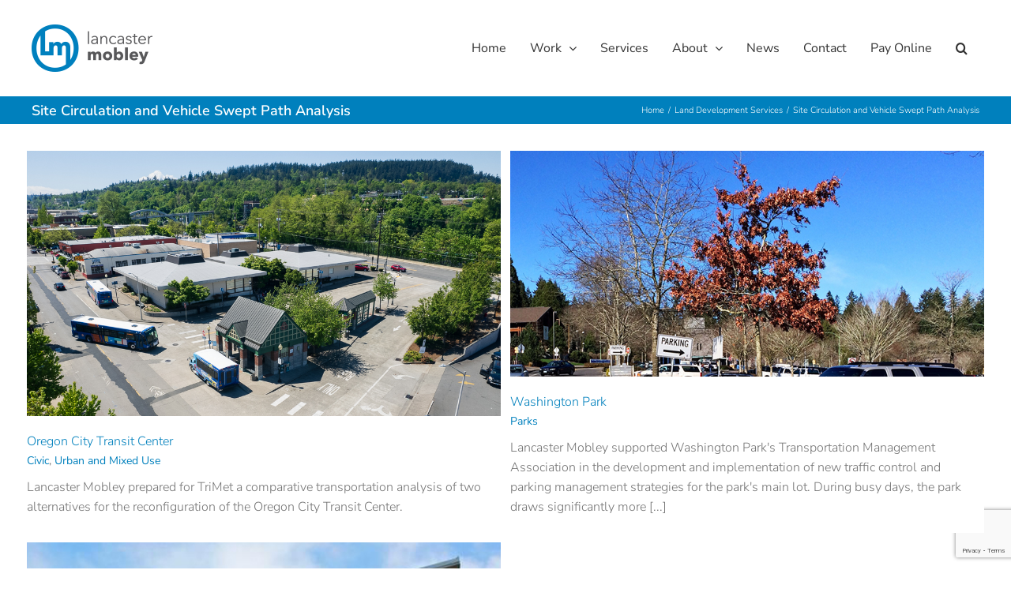

--- FILE ---
content_type: text/html; charset=UTF-8
request_url: https://lancastermobley.com/portfolio_skills/site-circulation-vehicle-swept-path-analysis/
body_size: 13927
content:
<!DOCTYPE html>
<html class="avada-html-layout-wide avada-html-header-position-top avada-html-is-archive" lang="en-US" prefix="og: http://ogp.me/ns# fb: http://ogp.me/ns/fb#">
<head>
	<meta http-equiv="X-UA-Compatible" content="IE=edge" />
	<meta http-equiv="Content-Type" content="text/html; charset=utf-8"/>
	<meta name="viewport" content="width=device-width, initial-scale=1" />
	<title>Site Circulation and Vehicle Swept Path Analysis &#8211; Lancaster Mobley</title>
<meta name='robots' content='max-image-preview:large' />
	<style>img:is([sizes="auto" i], [sizes^="auto," i]) { contain-intrinsic-size: 3000px 1500px }</style>
	<link rel='dns-prefetch' href='//www.googletagmanager.com' />
<link rel="alternate" type="application/rss+xml" title="Lancaster Mobley &raquo; Feed" href="https://lancastermobley.com/feed/" />
<link rel="alternate" type="application/rss+xml" title="Lancaster Mobley &raquo; Comments Feed" href="https://lancastermobley.com/comments/feed/" />
		
		
		
				<link rel="alternate" type="application/rss+xml" title="Lancaster Mobley &raquo; Site Circulation and Vehicle Swept Path Analysis Portfolio Skills Feed" href="https://lancastermobley.com/portfolio_skills/site-circulation-vehicle-swept-path-analysis/feed/" />
				
		<meta property="og:locale" content="en_US"/>
		<meta property="og:type" content="article"/>
		<meta property="og:site_name" content="Lancaster Mobley"/>
		<meta property="og:title" content="  Portfolio Skills  Site Circulation and Vehicle Swept Path Analysis"/>
				<meta property="og:url" content="https://lancastermobley.com/portfolio-items/oregon-city-transit-center/"/>
																				<meta property="og:image" content="https://lancastermobley.com/wp-content/uploads/2023/09/Oregon-City-Transit-Center-0643.jpg"/>
		<meta property="og:image:width" content="1200"/>
		<meta property="og:image:height" content="800"/>
		<meta property="og:image:type" content="image/jpeg"/>
				<script type="text/javascript">
/* <![CDATA[ */
window._wpemojiSettings = {"baseUrl":"https:\/\/s.w.org\/images\/core\/emoji\/16.0.1\/72x72\/","ext":".png","svgUrl":"https:\/\/s.w.org\/images\/core\/emoji\/16.0.1\/svg\/","svgExt":".svg","source":{"concatemoji":"https:\/\/lancastermobley.com\/wp-includes\/js\/wp-emoji-release.min.js?ver=6.8.3"}};
/*! This file is auto-generated */
!function(s,n){var o,i,e;function c(e){try{var t={supportTests:e,timestamp:(new Date).valueOf()};sessionStorage.setItem(o,JSON.stringify(t))}catch(e){}}function p(e,t,n){e.clearRect(0,0,e.canvas.width,e.canvas.height),e.fillText(t,0,0);var t=new Uint32Array(e.getImageData(0,0,e.canvas.width,e.canvas.height).data),a=(e.clearRect(0,0,e.canvas.width,e.canvas.height),e.fillText(n,0,0),new Uint32Array(e.getImageData(0,0,e.canvas.width,e.canvas.height).data));return t.every(function(e,t){return e===a[t]})}function u(e,t){e.clearRect(0,0,e.canvas.width,e.canvas.height),e.fillText(t,0,0);for(var n=e.getImageData(16,16,1,1),a=0;a<n.data.length;a++)if(0!==n.data[a])return!1;return!0}function f(e,t,n,a){switch(t){case"flag":return n(e,"\ud83c\udff3\ufe0f\u200d\u26a7\ufe0f","\ud83c\udff3\ufe0f\u200b\u26a7\ufe0f")?!1:!n(e,"\ud83c\udde8\ud83c\uddf6","\ud83c\udde8\u200b\ud83c\uddf6")&&!n(e,"\ud83c\udff4\udb40\udc67\udb40\udc62\udb40\udc65\udb40\udc6e\udb40\udc67\udb40\udc7f","\ud83c\udff4\u200b\udb40\udc67\u200b\udb40\udc62\u200b\udb40\udc65\u200b\udb40\udc6e\u200b\udb40\udc67\u200b\udb40\udc7f");case"emoji":return!a(e,"\ud83e\udedf")}return!1}function g(e,t,n,a){var r="undefined"!=typeof WorkerGlobalScope&&self instanceof WorkerGlobalScope?new OffscreenCanvas(300,150):s.createElement("canvas"),o=r.getContext("2d",{willReadFrequently:!0}),i=(o.textBaseline="top",o.font="600 32px Arial",{});return e.forEach(function(e){i[e]=t(o,e,n,a)}),i}function t(e){var t=s.createElement("script");t.src=e,t.defer=!0,s.head.appendChild(t)}"undefined"!=typeof Promise&&(o="wpEmojiSettingsSupports",i=["flag","emoji"],n.supports={everything:!0,everythingExceptFlag:!0},e=new Promise(function(e){s.addEventListener("DOMContentLoaded",e,{once:!0})}),new Promise(function(t){var n=function(){try{var e=JSON.parse(sessionStorage.getItem(o));if("object"==typeof e&&"number"==typeof e.timestamp&&(new Date).valueOf()<e.timestamp+604800&&"object"==typeof e.supportTests)return e.supportTests}catch(e){}return null}();if(!n){if("undefined"!=typeof Worker&&"undefined"!=typeof OffscreenCanvas&&"undefined"!=typeof URL&&URL.createObjectURL&&"undefined"!=typeof Blob)try{var e="postMessage("+g.toString()+"("+[JSON.stringify(i),f.toString(),p.toString(),u.toString()].join(",")+"));",a=new Blob([e],{type:"text/javascript"}),r=new Worker(URL.createObjectURL(a),{name:"wpTestEmojiSupports"});return void(r.onmessage=function(e){c(n=e.data),r.terminate(),t(n)})}catch(e){}c(n=g(i,f,p,u))}t(n)}).then(function(e){for(var t in e)n.supports[t]=e[t],n.supports.everything=n.supports.everything&&n.supports[t],"flag"!==t&&(n.supports.everythingExceptFlag=n.supports.everythingExceptFlag&&n.supports[t]);n.supports.everythingExceptFlag=n.supports.everythingExceptFlag&&!n.supports.flag,n.DOMReady=!1,n.readyCallback=function(){n.DOMReady=!0}}).then(function(){return e}).then(function(){var e;n.supports.everything||(n.readyCallback(),(e=n.source||{}).concatemoji?t(e.concatemoji):e.wpemoji&&e.twemoji&&(t(e.twemoji),t(e.wpemoji)))}))}((window,document),window._wpemojiSettings);
/* ]]> */
</script>
<style id='wp-emoji-styles-inline-css' type='text/css'>

	img.wp-smiley, img.emoji {
		display: inline !important;
		border: none !important;
		box-shadow: none !important;
		height: 1em !important;
		width: 1em !important;
		margin: 0 0.07em !important;
		vertical-align: -0.1em !important;
		background: none !important;
		padding: 0 !important;
	}
</style>
<link rel='stylesheet' id='fusion-dynamic-css-css' href='https://lancastermobley.com/wp-content/uploads/fusion-styles/fa4b8be75ab70fa158610cacbf4b9bac.min.css?ver=3.13.3' type='text/css' media='all' />
<script type="text/javascript" src="https://lancastermobley.com/wp-includes/js/jquery/jquery.min.js?ver=3.7.1" id="jquery-core-js"></script>
<script type="text/javascript" src="https://lancastermobley.com/wp-includes/js/jquery/jquery-migrate.min.js?ver=3.4.1" id="jquery-migrate-js"></script>
<script type="text/javascript" src="//lancastermobley.com/wp-content/plugins/revslider/sr6/assets/js/rbtools.min.js?ver=6.7.38" async id="tp-tools-js"></script>
<script type="text/javascript" src="//lancastermobley.com/wp-content/plugins/revslider/sr6/assets/js/rs6.min.js?ver=6.7.38" async id="revmin-js"></script>

<!-- Google tag (gtag.js) snippet added by Site Kit -->
<!-- Google Analytics snippet added by Site Kit -->
<script type="text/javascript" src="https://www.googletagmanager.com/gtag/js?id=GT-P85JZ98V" id="google_gtagjs-js" async></script>
<script type="text/javascript" id="google_gtagjs-js-after">
/* <![CDATA[ */
window.dataLayer = window.dataLayer || [];function gtag(){dataLayer.push(arguments);}
gtag("set","linker",{"domains":["lancastermobley.com"]});
gtag("js", new Date());
gtag("set", "developer_id.dZTNiMT", true);
gtag("config", "GT-P85JZ98V");
/* ]]> */
</script>
<link rel="https://api.w.org/" href="https://lancastermobley.com/wp-json/" /><link rel="alternate" title="JSON" type="application/json" href="https://lancastermobley.com/wp-json/wp/v2/portfolio_skills/46" /><link rel="EditURI" type="application/rsd+xml" title="RSD" href="https://lancastermobley.com/xmlrpc.php?rsd" />
<meta name="generator" content="WordPress 6.8.3" />
<meta name="generator" content="Site Kit by Google 1.170.0" /><style type="text/css" id="css-fb-visibility">@media screen and (max-width: 640px){.fusion-no-small-visibility{display:none !important;}body .sm-text-align-center{text-align:center !important;}body .sm-text-align-left{text-align:left !important;}body .sm-text-align-right{text-align:right !important;}body .sm-flex-align-center{justify-content:center !important;}body .sm-flex-align-flex-start{justify-content:flex-start !important;}body .sm-flex-align-flex-end{justify-content:flex-end !important;}body .sm-mx-auto{margin-left:auto !important;margin-right:auto !important;}body .sm-ml-auto{margin-left:auto !important;}body .sm-mr-auto{margin-right:auto !important;}body .fusion-absolute-position-small{position:absolute;top:auto;width:100%;}.awb-sticky.awb-sticky-small{ position: sticky; top: var(--awb-sticky-offset,0); }}@media screen and (min-width: 641px) and (max-width: 1024px){.fusion-no-medium-visibility{display:none !important;}body .md-text-align-center{text-align:center !important;}body .md-text-align-left{text-align:left !important;}body .md-text-align-right{text-align:right !important;}body .md-flex-align-center{justify-content:center !important;}body .md-flex-align-flex-start{justify-content:flex-start !important;}body .md-flex-align-flex-end{justify-content:flex-end !important;}body .md-mx-auto{margin-left:auto !important;margin-right:auto !important;}body .md-ml-auto{margin-left:auto !important;}body .md-mr-auto{margin-right:auto !important;}body .fusion-absolute-position-medium{position:absolute;top:auto;width:100%;}.awb-sticky.awb-sticky-medium{ position: sticky; top: var(--awb-sticky-offset,0); }}@media screen and (min-width: 1025px){.fusion-no-large-visibility{display:none !important;}body .lg-text-align-center{text-align:center !important;}body .lg-text-align-left{text-align:left !important;}body .lg-text-align-right{text-align:right !important;}body .lg-flex-align-center{justify-content:center !important;}body .lg-flex-align-flex-start{justify-content:flex-start !important;}body .lg-flex-align-flex-end{justify-content:flex-end !important;}body .lg-mx-auto{margin-left:auto !important;margin-right:auto !important;}body .lg-ml-auto{margin-left:auto !important;}body .lg-mr-auto{margin-right:auto !important;}body .fusion-absolute-position-large{position:absolute;top:auto;width:100%;}.awb-sticky.awb-sticky-large{ position: sticky; top: var(--awb-sticky-offset,0); }}</style><meta name="generator" content="Powered by Slider Revolution 6.7.38 - responsive, Mobile-Friendly Slider Plugin for WordPress with comfortable drag and drop interface." />
<script>function setREVStartSize(e){
			//window.requestAnimationFrame(function() {
				window.RSIW = window.RSIW===undefined ? window.innerWidth : window.RSIW;
				window.RSIH = window.RSIH===undefined ? window.innerHeight : window.RSIH;
				try {
					var pw = document.getElementById(e.c).parentNode.offsetWidth,
						newh;
					pw = pw===0 || isNaN(pw) || (e.l=="fullwidth" || e.layout=="fullwidth") ? window.RSIW : pw;
					e.tabw = e.tabw===undefined ? 0 : parseInt(e.tabw);
					e.thumbw = e.thumbw===undefined ? 0 : parseInt(e.thumbw);
					e.tabh = e.tabh===undefined ? 0 : parseInt(e.tabh);
					e.thumbh = e.thumbh===undefined ? 0 : parseInt(e.thumbh);
					e.tabhide = e.tabhide===undefined ? 0 : parseInt(e.tabhide);
					e.thumbhide = e.thumbhide===undefined ? 0 : parseInt(e.thumbhide);
					e.mh = e.mh===undefined || e.mh=="" || e.mh==="auto" ? 0 : parseInt(e.mh,0);
					if(e.layout==="fullscreen" || e.l==="fullscreen")
						newh = Math.max(e.mh,window.RSIH);
					else{
						e.gw = Array.isArray(e.gw) ? e.gw : [e.gw];
						for (var i in e.rl) if (e.gw[i]===undefined || e.gw[i]===0) e.gw[i] = e.gw[i-1];
						e.gh = e.el===undefined || e.el==="" || (Array.isArray(e.el) && e.el.length==0)? e.gh : e.el;
						e.gh = Array.isArray(e.gh) ? e.gh : [e.gh];
						for (var i in e.rl) if (e.gh[i]===undefined || e.gh[i]===0) e.gh[i] = e.gh[i-1];
											
						var nl = new Array(e.rl.length),
							ix = 0,
							sl;
						e.tabw = e.tabhide>=pw ? 0 : e.tabw;
						e.thumbw = e.thumbhide>=pw ? 0 : e.thumbw;
						e.tabh = e.tabhide>=pw ? 0 : e.tabh;
						e.thumbh = e.thumbhide>=pw ? 0 : e.thumbh;
						for (var i in e.rl) nl[i] = e.rl[i]<window.RSIW ? 0 : e.rl[i];
						sl = nl[0];
						for (var i in nl) if (sl>nl[i] && nl[i]>0) { sl = nl[i]; ix=i;}
						var m = pw>(e.gw[ix]+e.tabw+e.thumbw) ? 1 : (pw-(e.tabw+e.thumbw)) / (e.gw[ix]);
						newh =  (e.gh[ix] * m) + (e.tabh + e.thumbh);
					}
					var el = document.getElementById(e.c);
					if (el!==null && el) el.style.height = newh+"px";
					el = document.getElementById(e.c+"_wrapper");
					if (el!==null && el) {
						el.style.height = newh+"px";
						el.style.display = "block";
					}
				} catch(e){
					console.log("Failure at Presize of Slider:" + e)
				}
			//});
		  };</script>
		<script type="text/javascript">
			var doc = document.documentElement;
			doc.setAttribute( 'data-useragent', navigator.userAgent );
		</script>
		
	</head>

<body class="archive tax-portfolio_skills term-site-circulation-vehicle-swept-path-analysis term-46 wp-theme-Avada wp-child-theme-avada-child fusion-image-hovers fusion-pagination-sizing fusion-button_type-flat fusion-button_span-no fusion-button_gradient-linear avada-image-rollover-circle-no avada-image-rollover-yes avada-image-rollover-direction-top fusion-body ltr fusion-sticky-header no-tablet-sticky-header no-mobile-sticky-header no-mobile-slidingbar avada-has-rev-slider-styles fusion-disable-outline fusion-sub-menu-fade mobile-logo-pos-left layout-wide-mode avada-has-boxed-modal-shadow-none layout-scroll-offset-full fusion-top-header menu-text-align-left mobile-menu-design-modern fusion-show-pagination-text fusion-header-layout-v1 avada-responsive avada-footer-fx-parallax-effect avada-menu-highlight-style-background fusion-search-form-classic fusion-main-menu-search-dropdown fusion-avatar-square avada-sticky-shrinkage avada-dropdown-styles avada-blog-layout-medium alternate avada-blog-archive-layout-medium avada-header-shadow-no avada-menu-icon-position-left avada-has-megamenu-shadow avada-has-main-nav-search-icon avada-has-breadcrumb-mobile-hidden avada-has-titlebar-bar_and_content avada-has-pagination-padding avada-flyout-menu-direction-fade avada-ec-views-v1" data-awb-post-id="14833">
		<a class="skip-link screen-reader-text" href="#content">Skip to content</a>

	<div id="boxed-wrapper">
		
		<div id="wrapper" class="fusion-wrapper">
			<div id="home" style="position:relative;top:-1px;"></div>
							
					
			<header class="fusion-header-wrapper">
				<div class="fusion-header-v1 fusion-logo-alignment fusion-logo-left fusion-sticky-menu- fusion-sticky-logo- fusion-mobile-logo-  fusion-mobile-menu-design-modern">
					<div class="fusion-header-sticky-height"></div>
<div class="fusion-header">
	<div class="fusion-row">
					<div class="fusion-logo" data-margin-top="31px" data-margin-bottom="31px" data-margin-left="0px" data-margin-right="0px">
			<a class="fusion-logo-link"  href="https://lancastermobley.com/" >

						<!-- standard logo -->
			<img src="https://lancastermobley.com/wp-content/uploads/2019/09/header_logo.png" srcset="https://lancastermobley.com/wp-content/uploads/2019/09/header_logo.png 1x, https://lancastermobley.com/wp-content/uploads/2019/09/header_logo_retina.png 2x" width="200" height="60" style="max-height:60px;height:auto;" alt="Lancaster Mobley Logo" data-retina_logo_url="https://lancastermobley.com/wp-content/uploads/2019/09/header_logo_retina.png" class="fusion-standard-logo" />

			
					</a>
		</div>		<nav class="fusion-main-menu" aria-label="Main Menu"><ul id="menu-main-navigation" class="fusion-menu"><li  id="menu-item-12023"  class="menu-item menu-item-type-post_type menu-item-object-page menu-item-home menu-item-12023"  data-item-id="12023"><a  href="https://lancastermobley.com/" class="fusion-background-highlight"><span class="menu-text">Home</span></a></li><li  id="menu-item-12022"  class="menu-item menu-item-type-post_type menu-item-object-page menu-item-has-children menu-item-12022 fusion-dropdown-menu"  data-item-id="12022"><a  href="https://lancastermobley.com/work/" class="fusion-background-highlight"><span class="menu-text">Work</span> <span class="fusion-caret"><i class="fusion-dropdown-indicator" aria-hidden="true"></i></span></a><ul class="sub-menu"><li  id="menu-item-12815"  class="menu-item menu-item-type-custom menu-item-object-custom menu-item-12815 fusion-dropdown-submenu" ><a  href="/work" class="fusion-background-highlight"><span>All Projects</span></a></li><li  id="menu-item-12088"  class="menu-item menu-item-type-post_type menu-item-object-page menu-item-12088 fusion-dropdown-submenu" ><a  href="https://lancastermobley.com/work/civic/" class="fusion-background-highlight"><span>Civic</span></a></li><li  id="menu-item-12087"  class="menu-item menu-item-type-post_type menu-item-object-page menu-item-12087 fusion-dropdown-submenu" ><a  href="https://lancastermobley.com/work/commercial/" class="fusion-background-highlight"><span>Commercial</span></a></li><li  id="menu-item-12122"  class="menu-item menu-item-type-post_type menu-item-object-page menu-item-12122 fusion-dropdown-submenu" ><a  href="https://lancastermobley.com/work/infrastructure-design/" class="fusion-background-highlight"><span>Infrastructure Design</span></a></li><li  id="menu-item-12124"  class="menu-item menu-item-type-post_type menu-item-object-page menu-item-12124 fusion-dropdown-submenu" ><a  href="https://lancastermobley.com/work/master-plans/" class="fusion-background-highlight"><span>Master Plans</span></a></li><li  id="menu-item-12123"  class="menu-item menu-item-type-post_type menu-item-object-page menu-item-12123 fusion-dropdown-submenu" ><a  href="https://lancastermobley.com/work/parking-management/" class="fusion-background-highlight"><span>Parking Management</span></a></li><li  id="menu-item-13150"  class="menu-item menu-item-type-post_type menu-item-object-page menu-item-13150 fusion-dropdown-submenu" ><a  href="https://lancastermobley.com/work/parks/" class="fusion-background-highlight"><span>Parks</span></a></li><li  id="menu-item-12126"  class="menu-item menu-item-type-post_type menu-item-object-page menu-item-has-children menu-item-12126 fusion-dropdown-submenu" ><a  href="https://lancastermobley.com/work/residential/" class="fusion-background-highlight"><span>Residential</span></a><ul class="sub-menu"><li  id="menu-item-14255"  class="menu-item menu-item-type-post_type menu-item-object-page menu-item-14255" ><a  href="https://lancastermobley.com/work/residential/affordable-housing/" class="fusion-background-highlight"><span>Affordable Housing</span></a></li></ul></li><li  id="menu-item-12127"  class="menu-item menu-item-type-post_type menu-item-object-page menu-item-12127 fusion-dropdown-submenu" ><a  href="https://lancastermobley.com/work/schools/" class="fusion-background-highlight"><span>Schools</span></a></li><li  id="menu-item-12125"  class="menu-item menu-item-type-post_type menu-item-object-page menu-item-12125 fusion-dropdown-submenu" ><a  href="https://lancastermobley.com/work/urban-and-mixed-use/" class="fusion-background-highlight"><span>Urban and Mixed Use</span></a></li><li  id="menu-item-14334"  class="menu-item menu-item-type-custom menu-item-object-custom menu-item-14334 fusion-dropdown-submenu" ><a  href="https://lancastermobley.com/2025/08/07/on-the-boards-summer-2025/" class="fusion-background-highlight"><span>On the Boards</span></a></li></ul></li><li  id="menu-item-12021"  class="menu-item menu-item-type-post_type menu-item-object-page menu-item-12021"  data-item-id="12021"><a  href="https://lancastermobley.com/services/" class="fusion-background-highlight"><span class="menu-text">Services</span></a></li><li  id="menu-item-12019"  class="menu-item menu-item-type-post_type menu-item-object-page menu-item-has-children menu-item-12019 fusion-dropdown-menu"  data-item-id="12019"><a  href="https://lancastermobley.com/about/" class="fusion-background-highlight"><span class="menu-text">About</span> <span class="fusion-caret"><i class="fusion-dropdown-indicator" aria-hidden="true"></i></span></a><ul class="sub-menu"><li  id="menu-item-12324"  class="menu-item menu-item-type-custom menu-item-object-custom menu-item-12324 fusion-dropdown-submenu" ><a  href="/about/#mission" class="fusion-background-highlight"><span>Mission</span></a></li><li  id="menu-item-12533"  class="menu-item menu-item-type-custom menu-item-object-custom menu-item-12533 fusion-dropdown-submenu" ><a  href="/about/#ourteam" class="fusion-background-highlight"><span>Our Team</span></a></li><li  id="menu-item-13317"  class="menu-item menu-item-type-custom menu-item-object-custom menu-item-13317 fusion-dropdown-submenu" ><a  href="/about/#corevalues" class="fusion-background-highlight"><span>Core Values</span></a></li><li  id="menu-item-12325"  class="menu-item menu-item-type-custom menu-item-object-custom menu-item-12325 fusion-dropdown-submenu" ><a  href="/about/#culture" class="fusion-background-highlight"><span>Culture</span></a></li><li  id="menu-item-12997"  class="menu-item menu-item-type-post_type menu-item-object-page menu-item-12997 fusion-dropdown-submenu" ><a  href="https://lancastermobley.com/current-career-opportunities/" class="fusion-background-highlight"><span>Career Opportunities</span></a></li></ul></li><li  id="menu-item-12020"  class="menu-item menu-item-type-post_type menu-item-object-page menu-item-12020"  data-item-id="12020"><a  href="https://lancastermobley.com/news/" class="fusion-background-highlight"><span class="menu-text">News</span></a></li><li  id="menu-item-12026"  class="menu-item menu-item-type-post_type menu-item-object-page menu-item-12026"  data-item-id="12026"><a  href="https://lancastermobley.com/contact/" class="fusion-background-highlight"><span class="menu-text">Contact</span></a></li><li  id="menu-item-13145"  class="menu-item menu-item-type-post_type menu-item-object-page menu-item-13145"  data-item-id="13145"><a  href="https://lancastermobley.com/online-bill-pay/" class="fusion-background-highlight"><span class="menu-text">Pay Online</span></a></li><li class="fusion-custom-menu-item fusion-main-menu-search"><a class="fusion-main-menu-icon" href="#" aria-label="Search" data-title="Search" title="Search" role="button" aria-expanded="false"></a><div class="fusion-custom-menu-item-contents">		<form role="search" class="searchform fusion-search-form  fusion-search-form-classic" method="get" action="https://lancastermobley.com/">
			<div class="fusion-search-form-content">

				
				<div class="fusion-search-field search-field">
					<label><span class="screen-reader-text">Search for:</span>
													<input type="search" value="" name="s" class="s" placeholder="Search..." required aria-required="true" aria-label="Search..."/>
											</label>
				</div>
				<div class="fusion-search-button search-button">
					<input type="submit" class="fusion-search-submit searchsubmit" aria-label="Search" value="&#xf002;" />
									</div>

				
			</div>


			
		</form>
		</div></li></ul></nav>	<div class="fusion-mobile-menu-icons">
							<a href="#" class="fusion-icon awb-icon-bars" aria-label="Toggle mobile menu" aria-expanded="false"></a>
		
		
		
			</div>

<nav class="fusion-mobile-nav-holder fusion-mobile-menu-text-align-left" aria-label="Main Menu Mobile"></nav>

					</div>
</div>
				</div>
				<div class="fusion-clearfix"></div>
			</header>
								
							<div id="sliders-container" class="fusion-slider-visibility">
					</div>
				
					
							
			<section class="avada-page-titlebar-wrapper" aria-label="Page Title Bar">
	<div class="fusion-page-title-bar fusion-page-title-bar-none fusion-page-title-bar-left">
		<div class="fusion-page-title-row">
			<div class="fusion-page-title-wrapper">
				<div class="fusion-page-title-captions">

																							<h1 class="entry-title">Site Circulation and Vehicle Swept Path Analysis</h1>

											
					
				</div>

															<div class="fusion-page-title-secondary">
							<nav class="fusion-breadcrumbs" aria-label="Breadcrumb"><ol class="awb-breadcrumb-list"><li class="fusion-breadcrumb-item awb-breadcrumb-sep awb-home" ><a href="https://lancastermobley.com" class="fusion-breadcrumb-link"><span >Home</span></a></li><li class="fusion-breadcrumb-item awb-breadcrumb-sep" ><a href="https://lancastermobley.com/portfolio_skills/land-development-services/" class="fusion-breadcrumb-link"><span >Land Development Services</span></a></li><li class="fusion-breadcrumb-item"  aria-current="page"><span  class="breadcrumb-leaf">Site Circulation and Vehicle Swept Path Analysis</span></li></ol></nav>						</div>
									
			</div>
		</div>
	</div>
</section>

						<main id="main" class="clearfix ">
				<div class="fusion-row" style="">
	<section id="content" class=" full-width" style="width: 100%;">
		
<div class="fusion-portfolio fusion-portfolio-archive fusion-portfolio-layout-masonry fusion-portfolio-two fusion-portfolio-unboxed fusion-portfolio-text fusion-portfolio-text-left fusion-portfolio-rollover fusion-portfolio-paging-infinite">

		
	<div class="fusion-portfolio-wrapper" data-picturesize="auto" data-pages="1" style="margin:calc(var(--portfolio_archive_column_spacing) / -2);">

				<article class="fusion-portfolio-post fusion-grid-sizer"></article>
		
					
							
				<article class="fusion-portfolio-post post-14833  fusion-col-spacing fusion-element-grid" style="padding:calc(var(--portfolio_archive_column_spacing) / 2);">

																<div class="fusion-portfolio-content-wrapper">
					
																			<div  class="fusion-masonry-element-container fusion-image-wrapper" style="background-image:url(https://lancastermobley.com/wp-content/uploads/2023/09/Oregon-City-Transit-Center-0643.jpg);padding-top:calc((100% + var(--portfolio_archive_column_spacing)) * 0.8 - var(--portfolio_archive_column_spacing) / 2);" aria-haspopup="true">
				<img width="1200" height="800" src="https://lancastermobley.com/wp-content/uploads/2023/09/Oregon-City-Transit-Center-0643.jpg" class="attachment-full size-full wp-post-image" alt="Oregon City Transit Center - Lancaster Mobley project" decoding="async" fetchpriority="high" srcset="https://lancastermobley.com/wp-content/uploads/2023/09/Oregon-City-Transit-Center-0643-200x133.jpg 200w, https://lancastermobley.com/wp-content/uploads/2023/09/Oregon-City-Transit-Center-0643-400x267.jpg 400w, https://lancastermobley.com/wp-content/uploads/2023/09/Oregon-City-Transit-Center-0643-600x400.jpg 600w, https://lancastermobley.com/wp-content/uploads/2023/09/Oregon-City-Transit-Center-0643-800x533.jpg 800w, https://lancastermobley.com/wp-content/uploads/2023/09/Oregon-City-Transit-Center-0643.jpg 1200w" sizes="(min-width: 2200px) 100vw, (min-width: 732px) 594px, (min-width: 640px) 732px, " /><div class="fusion-rollover">
	<div class="fusion-rollover-content">

														<a class="fusion-rollover-link" href="https://lancastermobley.com/portfolio-items/oregon-city-transit-center/">Oregon City Transit Center</a>
			
								
		
												<h4 class="fusion-rollover-title">
					<a class="fusion-rollover-title-link" href="https://lancastermobley.com/portfolio-items/oregon-city-transit-center/">
						Oregon City Transit Center					</a>
				</h4>
			
								
		
						<a class="fusion-link-wrapper" href="https://lancastermobley.com/portfolio-items/oregon-city-transit-center/" aria-label="Site Circulation and Vehicle Swept Path Analysis"></a>
	</div>
</div>
</div>

						
																			<div class="fusion-portfolio-content">
																<h2 class="entry-title fusion-post-title"><a href="https://lancastermobley.com/portfolio-items/oregon-city-transit-center/">Oregon City Transit Center</a></h2>																<div class="fusion-portfolio-meta"><a href="https://lancastermobley.com/portfolio_category/civic/" rel="tag">Civic</a>, <a href="https://lancastermobley.com/portfolio_category/urban-and-mixed-use/" rel="tag">Urban and Mixed Use</a></div>								<span class="vcard rich-snippet-hidden"><span class="fn"><a href="https://lancastermobley.com/author/elliotlebrun/" title="Posts by LeBrun Design" rel="author">LeBrun Design</a></span></span><span class="updated rich-snippet-hidden">2023-09-05T20:36:04+00:00</span>																
								<div class="fusion-post-content">
									<p>Lancaster Mobley prepared for TriMet a comparative transportation analysis of  two alternatives for the reconfiguration of the Oregon City Transit Center.</p>
																		
								</div><!-- end post-content -->

							</div><!-- end portfolio-content -->

						
																</div>

																	
				</article><!-- end portfolio-post -->

								
							
				<article class="fusion-portfolio-post post-13123  fusion-col-spacing fusion-element-grid" style="padding:calc(var(--portfolio_archive_column_spacing) / 2);">

																<div class="fusion-portfolio-content-wrapper">
					
																			<div  class="fusion-masonry-element-container fusion-image-wrapper" style="background-image:url(https://lancastermobley.com/wp-content/uploads/2019/05/Washington-Park-1.jpg);padding-top:calc((100% + var(--portfolio_archive_column_spacing)) * 0.8 - var(--portfolio_archive_column_spacing) / 2);" aria-haspopup="true">
				<img width="900" height="602" src="https://lancastermobley.com/wp-content/uploads/2019/05/Washington-Park-1.jpg" class="attachment-full size-full wp-post-image" alt="" decoding="async" srcset="https://lancastermobley.com/wp-content/uploads/2019/05/Washington-Park-1-200x134.jpg 200w, https://lancastermobley.com/wp-content/uploads/2019/05/Washington-Park-1-400x268.jpg 400w, https://lancastermobley.com/wp-content/uploads/2019/05/Washington-Park-1-600x401.jpg 600w, https://lancastermobley.com/wp-content/uploads/2019/05/Washington-Park-1-800x535.jpg 800w, https://lancastermobley.com/wp-content/uploads/2019/05/Washington-Park-1.jpg 900w" sizes="(min-width: 2200px) 100vw, (min-width: 732px) 594px, (min-width: 640px) 732px, " /><div class="fusion-rollover">
	<div class="fusion-rollover-content">

														<a class="fusion-rollover-link" href="https://lancastermobley.com/portfolio-items/washington-park/">Washington Park</a>
			
								
		
												<h4 class="fusion-rollover-title">
					<a class="fusion-rollover-title-link" href="https://lancastermobley.com/portfolio-items/washington-park/">
						Washington Park					</a>
				</h4>
			
								
		
						<a class="fusion-link-wrapper" href="https://lancastermobley.com/portfolio-items/washington-park/" aria-label="Site Circulation and Vehicle Swept Path Analysis"></a>
	</div>
</div>
</div>

						
																			<div class="fusion-portfolio-content">
																<h2 class="entry-title fusion-post-title"><a href="https://lancastermobley.com/portfolio-items/washington-park/">Washington Park</a></h2>																<div class="fusion-portfolio-meta"><a href="https://lancastermobley.com/portfolio_category/parks/" rel="tag">Parks</a></div>								<span class="vcard rich-snippet-hidden"><span class="fn"><a href="https://lancastermobley.com/author/elliotlebrun/" title="Posts by LeBrun Design" rel="author">LeBrun Design</a></span></span><span class="updated rich-snippet-hidden">2022-02-08T19:04:12+00:00</span>																
								<div class="fusion-post-content">
									<p> Lancaster Mobley supported Washington Park's Transportation Management Association in the development and implementation of new traffic control and parking management strategies for the park's main lot. During busy days, the park draws significantly more  [...]</p>
																		
								</div><!-- end post-content -->

							</div><!-- end portfolio-content -->

						
																</div>

																	
				</article><!-- end portfolio-post -->

								
							
				<article class="fusion-portfolio-post post-11947  fusion-col-spacing fusion-element-grid" style="padding:calc(var(--portfolio_archive_column_spacing) / 2);">

																<div class="fusion-portfolio-content-wrapper">
					
																			<div  class="fusion-masonry-element-container fusion-image-wrapper" style="background-image:url(https://lancastermobley.com/wp-content/uploads/2018/12/tillamook_visitor_center_1.jpg);padding-top:calc((100% + var(--portfolio_archive_column_spacing)) * 0.8 - var(--portfolio_archive_column_spacing) / 2);" aria-haspopup="true">
				<img width="900" height="602" src="https://lancastermobley.com/wp-content/uploads/2018/12/tillamook_visitor_center_1.jpg" class="attachment-full size-full wp-post-image" alt="" decoding="async" srcset="https://lancastermobley.com/wp-content/uploads/2018/12/tillamook_visitor_center_1-200x134.jpg 200w, https://lancastermobley.com/wp-content/uploads/2018/12/tillamook_visitor_center_1-400x268.jpg 400w, https://lancastermobley.com/wp-content/uploads/2018/12/tillamook_visitor_center_1-600x401.jpg 600w, https://lancastermobley.com/wp-content/uploads/2018/12/tillamook_visitor_center_1-800x535.jpg 800w, https://lancastermobley.com/wp-content/uploads/2018/12/tillamook_visitor_center_1.jpg 900w" sizes="(min-width: 2200px) 100vw, (min-width: 732px) 594px, (min-width: 640px) 732px, " /><div class="fusion-rollover">
	<div class="fusion-rollover-content">

														<a class="fusion-rollover-link" href="https://lancastermobley.com/portfolio-items/tillamook-cheese-factory-visitors-center/">Tillamook Cheese Factory Visitors Center</a>
			
								
		
												<h4 class="fusion-rollover-title">
					<a class="fusion-rollover-title-link" href="https://lancastermobley.com/portfolio-items/tillamook-cheese-factory-visitors-center/">
						Tillamook Cheese Factory Visitors Center					</a>
				</h4>
			
								
		
						<a class="fusion-link-wrapper" href="https://lancastermobley.com/portfolio-items/tillamook-cheese-factory-visitors-center/" aria-label="Site Circulation and Vehicle Swept Path Analysis"></a>
	</div>
</div>
</div>

						
																			<div class="fusion-portfolio-content">
																<h2 class="entry-title fusion-post-title"><a href="https://lancastermobley.com/portfolio-items/tillamook-cheese-factory-visitors-center/">Tillamook Cheese Factory Visitors Center</a></h2>																<div class="fusion-portfolio-meta"><a href="https://lancastermobley.com/portfolio_category/commercial/" rel="tag">Commercial</a></div>								<span class="vcard rich-snippet-hidden"><span class="fn"><a href="https://lancastermobley.com/author/lancaster/" title="Posts by Lancaster" rel="author">Lancaster</a></span></span><span class="updated rich-snippet-hidden">2019-11-13T18:19:39+00:00</span>																
								<div class="fusion-post-content">
									<p> To benefit the expanded Tillamook Cheese Factory  visitor center, Lancaster Mobley studied Site Vehicular Circulation and Pedestrian Safety, and made adjustments and improvements to the circulation of the site. The study addressed the co-mingling  [...]</p>
																		
								</div><!-- end post-content -->

							</div><!-- end portfolio-content -->

						
																</div>

																	
				</article><!-- end portfolio-post -->

					
	</div><!-- end portfolio-wrapper -->

				
	</div><!-- end fusion-portfolio -->
	</section>
							
					</div>  <!-- fusion-row -->
				</main>  <!-- #main -->
				
				
								
					
		<div class="fusion-footer fusion-footer-parallax">
					
	<footer class="fusion-footer-widget-area fusion-widget-area">
		<div class="fusion-row">
			<div class="fusion-columns fusion-columns-4 fusion-widget-area">
				
																									<div class="fusion-column col-lg-3 col-md-3 col-sm-3">
							<section id="contact_info-widget-4" class="fusion-footer-widget-column widget contact_info" style="border-style: solid;border-color:transparent;border-width:0px;"><h4 class="widget-title">Portland Office</h4>
		<div class="contact-info-container">
							<p class="address">1130 SW Morrison St, Suite 318</p>
			
							<p class="phone">Phone: <a href="tel:(503) 248-0313">(503) 248-0313</a></p>
			
			
			
												<p class="email">Email: <a href="mailto:&#105;&#110;fo&#64;la&#110;ca&#115;t&#101;rm&#111;&#98;le&#121;&#46;&#99;om">info@lancastermobley.com</a></p>
							
					</div>
		<div style="clear:both;"></div></section><section id="contact_info-widget-5" class="fusion-footer-widget-column widget contact_info" style="border-style: solid;border-color:transparent;border-width:0px;"><h4 class="widget-title">Bend Office</h4>
		<div class="contact-info-container">
							<p class="address">62910 O. B. Riley Rd. #170</p>
			
							<p class="phone">Phone: <a href="tel:(541) 508-1579">(541) 508-1579</a></p>
			
			
			
												<p class="email">Email: <a href="mailto:info&#64;l&#97;n&#99;&#97;&#115;te&#114;&#109;&#111;&#98;&#108;e&#121;&#46;&#99;o&#109;">info@lancastermobley.com</a></p>
							
					</div>
		<div style="clear:both;"></div></section><section id="contact_info-widget-6" class="fusion-footer-widget-column widget contact_info" style="border-style: solid;border-color:transparent;border-width:0px;"><h4 class="widget-title">Vancouver Office</h4>
		<div class="contact-info-container">
							<p class="address">300 W 15th St. #206</p>
			
							<p class="phone">Phone: <a href="tel:(360) 284-2660">(360) 284-2660</a></p>
			
			
			
												<p class="email">Email: <a href="mailto:i&#110;fo&#64;l&#97;&#110;c&#97;st&#101;&#114;mo&#98;&#108;&#101;&#121;.co&#109;">info@lancastermobley.com</a></p>
							
					</div>
		<div style="clear:both;"></div></section>																					</div>
																										<div class="fusion-column col-lg-3 col-md-3 col-sm-3">
													</div>
																										<div class="fusion-column col-lg-3 col-md-3 col-sm-3">
							
		<section id="recent-posts-6" class="fusion-footer-widget-column widget widget_recent_entries">
		<h4 class="widget-title">Recent Posts</h4>
		<ul>
											<li>
					<a href="https://lancastermobley.com/2025/10/22/project-update-the-villas-at-28th-now-completed-and-occupied/">Project Update: The Villas at 28th now completed and occupied</a>
									</li>
											<li>
					<a href="https://lancastermobley.com/2025/10/22/aks-and-lancaster-mobley-join-forces/">AKS and Lancaster Mobley join forces</a>
									</li>
											<li>
					<a href="https://lancastermobley.com/2025/10/13/brandis-estates-in-albany/">Project Update: Brandis Estates in Albany</a>
									</li>
											<li>
					<a href="https://lancastermobley.com/2025/10/09/transportation-planning-for-the-brynhill-master-planned-community/">Transportation Planning for the Brynhill Master Planned Community</a>
									</li>
											<li>
					<a href="https://lancastermobley.com/2025/10/01/15436/">Affordable housing working going up in NW Portland</a>
									</li>
					</ul>

		<div style="clear:both;"></div></section>																					</div>
																										<div class="fusion-column fusion-column-last col-lg-3 col-md-3 col-sm-3">
							<section id="recent_works-widget-6" class="fusion-footer-widget-column widget recent_works"><h4 class="widget-title">Recent Works</h4>
		<div class="recent-works-items clearfix">
			
																																															
						<a href="https://lancastermobley.com/portfolio-items/nyberg-commons/" target="_self" rel="" title="Nyberg Commons">
							<img width="66" height="66" src="https://lancastermobley.com/wp-content/uploads/2023/09/Nyberg-Commons-2-66x66.jpg" class="attachment-recent-works-thumbnail size-recent-works-thumbnail wp-post-image" alt="Nyberg Commons - Lancaster Mobley" decoding="async" srcset="https://lancastermobley.com/wp-content/uploads/2023/09/Nyberg-Commons-2-66x66.jpg 66w, https://lancastermobley.com/wp-content/uploads/2023/09/Nyberg-Commons-2-150x150.jpg 150w" sizes="(max-width: 66px) 100vw, 66px" />						</a>
																																																	
						<a href="https://lancastermobley.com/portfolio-items/clackamas-community-college-master-plan/" target="_self" rel="" title="Clackamas Community College Master Plan">
							<img width="66" height="66" src="https://lancastermobley.com/wp-content/uploads/2023/09/Clackamas-Community-College-3-2-66x66.jpg" class="attachment-recent-works-thumbnail size-recent-works-thumbnail wp-post-image" alt="Clackamas Community College - Lancaster Mobley" decoding="async" srcset="https://lancastermobley.com/wp-content/uploads/2023/09/Clackamas-Community-College-3-2-66x66.jpg 66w, https://lancastermobley.com/wp-content/uploads/2023/09/Clackamas-Community-College-3-2-150x150.jpg 150w" sizes="(max-width: 66px) 100vw, 66px" />						</a>
																																																	
						<a href="https://lancastermobley.com/portfolio-items/oregon-city-transit-center/" target="_self" rel="" title="Oregon City Transit Center">
							<img width="66" height="66" src="https://lancastermobley.com/wp-content/uploads/2023/09/Oregon-City-Transit-Center-0643-66x66.jpg" class="attachment-recent-works-thumbnail size-recent-works-thumbnail wp-post-image" alt="Oregon City Transit Center - Lancaster Mobley project" decoding="async" srcset="https://lancastermobley.com/wp-content/uploads/2023/09/Oregon-City-Transit-Center-0643-66x66.jpg 66w, https://lancastermobley.com/wp-content/uploads/2023/09/Oregon-City-Transit-Center-0643-150x150.jpg 150w" sizes="(max-width: 66px) 100vw, 66px" />						</a>
																																																	
						<a href="https://lancastermobley.com/portfolio-items/psu-gateway-center/" target="_self" rel="" title="PSU Gateway Center">
							<img width="66" height="66" src="https://lancastermobley.com/wp-content/uploads/2023/09/PSU-Gateway-Center-Lever-Architecture-and-Lancaster-Mobley_0007_230620_ParkBlocks-FINAL-66x66.jpg" class="attachment-recent-works-thumbnail size-recent-works-thumbnail wp-post-image" alt="PSU Gateway Center, Lever Architecture and Lancaster Mobley" decoding="async" srcset="https://lancastermobley.com/wp-content/uploads/2023/09/PSU-Gateway-Center-Lever-Architecture-and-Lancaster-Mobley_0007_230620_ParkBlocks-FINAL-66x66.jpg 66w, https://lancastermobley.com/wp-content/uploads/2023/09/PSU-Gateway-Center-Lever-Architecture-and-Lancaster-Mobley_0007_230620_ParkBlocks-FINAL-150x150.jpg 150w" sizes="(max-width: 66px) 100vw, 66px" />						</a>
																																																	
						<a href="https://lancastermobley.com/portfolio-items/dollar-general-in-sisters-or/" target="_self" rel="" title="Dollar General in Sisters, OR">
							<img width="66" height="66" src="https://lancastermobley.com/wp-content/uploads/2023/08/Dollar-General-2345-66x66.jpg" class="attachment-recent-works-thumbnail size-recent-works-thumbnail wp-post-image" alt="Dollar General Sisters, OR. Lancaster Mobley" decoding="async" srcset="https://lancastermobley.com/wp-content/uploads/2023/08/Dollar-General-2345-66x66.jpg 66w, https://lancastermobley.com/wp-content/uploads/2023/08/Dollar-General-2345-150x150.jpg 150w" sizes="(max-width: 66px) 100vw, 66px" />						</a>
																																																	
						<a href="https://lancastermobley.com/portfolio-items/hollywood-transit-center/" target="_self" rel="" title="Hollywood Transit Center">
							<img width="66" height="66" src="https://lancastermobley.com/wp-content/uploads/2021/10/Hollywood-Transit-Center-1-e1633134235479-66x66.jpg" class="attachment-recent-works-thumbnail size-recent-works-thumbnail wp-post-image" alt="Hollywood Transit Center Development, Lancaster Mobley project" decoding="async" srcset="https://lancastermobley.com/wp-content/uploads/2021/10/Hollywood-Transit-Center-1-e1633134235479-66x66.jpg 66w, https://lancastermobley.com/wp-content/uploads/2021/10/Hollywood-Transit-Center-1-e1633134235479-150x150.jpg 150w" sizes="(max-width: 66px) 100vw, 66px" />						</a>
																	</div>
		<div style="clear:both;"></div></section>																					</div>
																											
				<div class="fusion-clearfix"></div>
			</div> <!-- fusion-columns -->
		</div> <!-- fusion-row -->
	</footer> <!-- fusion-footer-widget-area -->

	
	<footer id="footer" class="fusion-footer-copyright-area fusion-footer-copyright-center">
		<div class="fusion-row">
			<div class="fusion-copyright-content">

				<div class="fusion-copyright-notice">
		<div>
		© Copyright 2019 | Website design and build by <a href="https://lebrundesign.com">LeBrun Design</a>	</div>
</div>
<div class="fusion-social-links-footer">
	</div>

			</div> <!-- fusion-fusion-copyright-content -->
		</div> <!-- fusion-row -->
	</footer> <!-- #footer -->
		</div> <!-- fusion-footer -->

		
																</div> <!-- wrapper -->
		</div> <!-- #boxed-wrapper -->
				<a class="fusion-one-page-text-link fusion-page-load-link" tabindex="-1" href="#" aria-hidden="true">Page load link</a>

		<div class="avada-footer-scripts">
			<script type="text/javascript">var fusionNavIsCollapsed=function(e){var t,n;window.innerWidth<=e.getAttribute("data-breakpoint")?(e.classList.add("collapse-enabled"),e.classList.remove("awb-menu_desktop"),e.classList.contains("expanded")||window.dispatchEvent(new CustomEvent("fusion-mobile-menu-collapsed",{detail:{nav:e}})),(n=e.querySelectorAll(".menu-item-has-children.expanded")).length&&n.forEach((function(e){e.querySelector(".awb-menu__open-nav-submenu_mobile").setAttribute("aria-expanded","false")}))):(null!==e.querySelector(".menu-item-has-children.expanded .awb-menu__open-nav-submenu_click")&&e.querySelector(".menu-item-has-children.expanded .awb-menu__open-nav-submenu_click").click(),e.classList.remove("collapse-enabled"),e.classList.add("awb-menu_desktop"),null!==e.querySelector(".awb-menu__main-ul")&&e.querySelector(".awb-menu__main-ul").removeAttribute("style")),e.classList.add("no-wrapper-transition"),clearTimeout(t),t=setTimeout(()=>{e.classList.remove("no-wrapper-transition")},400),e.classList.remove("loading")},fusionRunNavIsCollapsed=function(){var e,t=document.querySelectorAll(".awb-menu");for(e=0;e<t.length;e++)fusionNavIsCollapsed(t[e])};function avadaGetScrollBarWidth(){var e,t,n,l=document.createElement("p");return l.style.width="100%",l.style.height="200px",(e=document.createElement("div")).style.position="absolute",e.style.top="0px",e.style.left="0px",e.style.visibility="hidden",e.style.width="200px",e.style.height="150px",e.style.overflow="hidden",e.appendChild(l),document.body.appendChild(e),t=l.offsetWidth,e.style.overflow="scroll",t==(n=l.offsetWidth)&&(n=e.clientWidth),document.body.removeChild(e),jQuery("html").hasClass("awb-scroll")&&10<t-n?10:t-n}fusionRunNavIsCollapsed(),window.addEventListener("fusion-resize-horizontal",fusionRunNavIsCollapsed);</script>
		<script>
			window.RS_MODULES = window.RS_MODULES || {};
			window.RS_MODULES.modules = window.RS_MODULES.modules || {};
			window.RS_MODULES.waiting = window.RS_MODULES.waiting || [];
			window.RS_MODULES.defered = false;
			window.RS_MODULES.moduleWaiting = window.RS_MODULES.moduleWaiting || {};
			window.RS_MODULES.type = 'compiled';
		</script>
		<script type="speculationrules">
{"prefetch":[{"source":"document","where":{"and":[{"href_matches":"\/*"},{"not":{"href_matches":["\/wp-*.php","\/wp-admin\/*","\/wp-content\/uploads\/*","\/wp-content\/*","\/wp-content\/plugins\/*","\/wp-content\/themes\/avada-child\/*","\/wp-content\/themes\/Avada\/*","\/*\\?(.+)"]}},{"not":{"selector_matches":"a[rel~=\"nofollow\"]"}},{"not":{"selector_matches":".no-prefetch, .no-prefetch a"}}]},"eagerness":"conservative"}]}
</script>
<link rel='stylesheet' id='rs-plugin-settings-css' href='//lancastermobley.com/wp-content/plugins/revslider/sr6/assets/css/rs6.css?ver=6.7.38' type='text/css' media='all' />
<style id='rs-plugin-settings-inline-css' type='text/css'>
#rs-demo-id {}
</style>
<script type="text/javascript" src="https://lancastermobley.com/wp-includes/js/dist/hooks.min.js?ver=4d63a3d491d11ffd8ac6" id="wp-hooks-js"></script>
<script type="text/javascript" src="https://lancastermobley.com/wp-includes/js/dist/i18n.min.js?ver=5e580eb46a90c2b997e6" id="wp-i18n-js"></script>
<script type="text/javascript" id="wp-i18n-js-after">
/* <![CDATA[ */
wp.i18n.setLocaleData( { 'text direction\u0004ltr': [ 'ltr' ] } );
/* ]]> */
</script>
<script type="text/javascript" src="https://lancastermobley.com/wp-content/plugins/contact-form-7/includes/swv/js/index.js?ver=6.1.4" id="swv-js"></script>
<script type="text/javascript" id="contact-form-7-js-before">
/* <![CDATA[ */
var wpcf7 = {
    "api": {
        "root": "https:\/\/lancastermobley.com\/wp-json\/",
        "namespace": "contact-form-7\/v1"
    },
    "cached": 1
};
/* ]]> */
</script>
<script type="text/javascript" src="https://lancastermobley.com/wp-content/plugins/contact-form-7/includes/js/index.js?ver=6.1.4" id="contact-form-7-js"></script>
<script type="text/javascript" src="https://www.google.com/recaptcha/api.js?render=6Lcj-AIgAAAAABuPo-Z_3GYD2duvxlD5KJJCK3SL&amp;ver=3.0" id="google-recaptcha-js"></script>
<script type="text/javascript" src="https://lancastermobley.com/wp-includes/js/dist/vendor/wp-polyfill.min.js?ver=3.15.0" id="wp-polyfill-js"></script>
<script type="text/javascript" id="wpcf7-recaptcha-js-before">
/* <![CDATA[ */
var wpcf7_recaptcha = {
    "sitekey": "6Lcj-AIgAAAAABuPo-Z_3GYD2duvxlD5KJJCK3SL",
    "actions": {
        "homepage": "homepage",
        "contactform": "contactform"
    }
};
/* ]]> */
</script>
<script type="text/javascript" src="https://lancastermobley.com/wp-content/plugins/contact-form-7/modules/recaptcha/index.js?ver=6.1.4" id="wpcf7-recaptcha-js"></script>
<script type="text/javascript" src="https://lancastermobley.com/wp-content/themes/Avada/includes/lib/assets/min/js/library/cssua.js?ver=2.1.28" id="cssua-js"></script>
<script type="text/javascript" id="fusion-animations-js-extra">
/* <![CDATA[ */
var fusionAnimationsVars = {"status_css_animations":"desktop"};
/* ]]> */
</script>
<script type="text/javascript" src="https://lancastermobley.com/wp-content/plugins/fusion-builder/assets/js/min/general/fusion-animations.js?ver=3.13.3" id="fusion-animations-js"></script>
<script type="text/javascript" src="https://lancastermobley.com/wp-content/themes/Avada/includes/lib/assets/min/js/general/awb-tabs-widget.js?ver=3.13.3" id="awb-tabs-widget-js"></script>
<script type="text/javascript" src="https://lancastermobley.com/wp-content/themes/Avada/includes/lib/assets/min/js/general/awb-vertical-menu-widget.js?ver=3.13.3" id="awb-vertical-menu-widget-js"></script>
<script type="text/javascript" src="https://lancastermobley.com/wp-content/themes/Avada/includes/lib/assets/min/js/library/modernizr.js?ver=3.3.1" id="modernizr-js"></script>
<script type="text/javascript" id="fusion-js-extra">
/* <![CDATA[ */
var fusionJSVars = {"visibility_small":"640","visibility_medium":"1024"};
/* ]]> */
</script>
<script type="text/javascript" src="https://lancastermobley.com/wp-content/themes/Avada/includes/lib/assets/min/js/general/fusion.js?ver=3.13.3" id="fusion-js"></script>
<script type="text/javascript" src="https://lancastermobley.com/wp-content/themes/Avada/includes/lib/assets/min/js/library/isotope.js?ver=3.0.4" id="isotope-js"></script>
<script type="text/javascript" src="https://lancastermobley.com/wp-content/themes/Avada/includes/lib/assets/min/js/library/packery.js?ver=2.0.0" id="packery-js"></script>
<script type="text/javascript" src="https://lancastermobley.com/wp-content/themes/Avada/includes/lib/assets/min/js/library/swiper.js?ver=11.2.5" id="swiper-js"></script>
<script type="text/javascript" src="https://lancastermobley.com/wp-content/themes/Avada/includes/lib/assets/min/js/library/bootstrap.transition.js?ver=3.3.6" id="bootstrap-transition-js"></script>
<script type="text/javascript" src="https://lancastermobley.com/wp-content/themes/Avada/includes/lib/assets/min/js/library/bootstrap.tooltip.js?ver=3.3.5" id="bootstrap-tooltip-js"></script>
<script type="text/javascript" src="https://lancastermobley.com/wp-content/themes/Avada/includes/lib/assets/min/js/library/jquery.easing.js?ver=1.3" id="jquery-easing-js"></script>
<script type="text/javascript" src="https://lancastermobley.com/wp-content/themes/Avada/includes/lib/assets/min/js/library/jquery.fitvids.js?ver=1.1" id="jquery-fitvids-js"></script>
<script type="text/javascript" src="https://lancastermobley.com/wp-content/themes/Avada/includes/lib/assets/min/js/library/jquery.flexslider.js?ver=2.7.2" id="jquery-flexslider-js"></script>
<script type="text/javascript" id="jquery-lightbox-js-extra">
/* <![CDATA[ */
var fusionLightboxVideoVars = {"lightbox_video_width":"1280","lightbox_video_height":"720"};
/* ]]> */
</script>
<script type="text/javascript" src="https://lancastermobley.com/wp-content/themes/Avada/includes/lib/assets/min/js/library/jquery.ilightbox.js?ver=2.2.3" id="jquery-lightbox-js"></script>
<script type="text/javascript" src="https://lancastermobley.com/wp-content/themes/Avada/includes/lib/assets/min/js/library/jquery.infinitescroll.js?ver=2.1" id="jquery-infinite-scroll-js"></script>
<script type="text/javascript" src="https://lancastermobley.com/wp-content/themes/Avada/includes/lib/assets/min/js/library/jquery.mousewheel.js?ver=3.0.6" id="jquery-mousewheel-js"></script>
<script type="text/javascript" src="https://lancastermobley.com/wp-content/themes/Avada/includes/lib/assets/min/js/library/jquery.fade.js?ver=1" id="jquery-fade-js"></script>
<script type="text/javascript" src="https://lancastermobley.com/wp-content/themes/Avada/includes/lib/assets/min/js/library/imagesLoaded.js?ver=3.1.8" id="images-loaded-js"></script>
<script type="text/javascript" id="fusion-video-general-js-extra">
/* <![CDATA[ */
var fusionVideoGeneralVars = {"status_vimeo":"0","status_yt":"0"};
/* ]]> */
</script>
<script type="text/javascript" src="https://lancastermobley.com/wp-content/themes/Avada/includes/lib/assets/min/js/library/fusion-video-general.js?ver=1" id="fusion-video-general-js"></script>
<script type="text/javascript" id="fusion-lightbox-js-extra">
/* <![CDATA[ */
var fusionLightboxVars = {"status_lightbox":"1","lightbox_gallery":"1","lightbox_skin":"metro-white","lightbox_title":"","lightbox_zoom":"1","lightbox_arrows":"1","lightbox_slideshow_speed":"5000","lightbox_loop":"0","lightbox_autoplay":"","lightbox_opacity":"0.97","lightbox_desc":"","lightbox_social":"1","lightbox_social_links":{"facebook":{"source":"https:\/\/www.facebook.com\/sharer.php?u={URL}","text":"Share on Facebook"},"twitter":{"source":"https:\/\/x.com\/intent\/post?url={URL}","text":"Share on X"},"reddit":{"source":"https:\/\/reddit.com\/submit?url={URL}","text":"Share on Reddit"},"linkedin":{"source":"https:\/\/www.linkedin.com\/shareArticle?mini=true&url={URL}","text":"Share on LinkedIn"},"pinterest":{"source":"https:\/\/pinterest.com\/pin\/create\/button\/?url={URL}","text":"Share on Pinterest"},"vk":{"source":"https:\/\/vk.com\/share.php?url={URL}","text":"Share on Vk"}},"lightbox_deeplinking":"1","lightbox_path":"horizontal","lightbox_post_images":"","lightbox_animation_speed":"fast","l10n":{"close":"Press Esc to close","enterFullscreen":"Enter Fullscreen (Shift+Enter)","exitFullscreen":"Exit Fullscreen (Shift+Enter)","slideShow":"Slideshow","next":"Next","previous":"Previous"}};
/* ]]> */
</script>
<script type="text/javascript" src="https://lancastermobley.com/wp-content/themes/Avada/includes/lib/assets/min/js/general/fusion-lightbox.js?ver=1" id="fusion-lightbox-js"></script>
<script type="text/javascript" id="fusion-flexslider-js-extra">
/* <![CDATA[ */
var fusionFlexSliderVars = {"status_vimeo":"","slideshow_autoplay":"1","slideshow_speed":"5000","pagination_video_slide":"","status_yt":"","flex_smoothHeight":"false"};
/* ]]> */
</script>
<script type="text/javascript" src="https://lancastermobley.com/wp-content/themes/Avada/includes/lib/assets/min/js/general/fusion-flexslider.js?ver=1" id="fusion-flexslider-js"></script>
<script type="text/javascript" id="awb-carousel-js-extra">
/* <![CDATA[ */
var awbCarouselVars = {"related_posts_speed":"2500","carousel_speed":"5000"};
/* ]]> */
</script>
<script type="text/javascript" src="https://lancastermobley.com/wp-content/themes/Avada/includes/lib/assets/min/js/general/awb-carousel.js?ver=1" id="awb-carousel-js"></script>
<script type="text/javascript" src="https://lancastermobley.com/wp-content/themes/Avada/includes/lib/assets/min/js/general/fusion-tooltip.js?ver=1" id="fusion-tooltip-js"></script>
<script type="text/javascript" src="https://lancastermobley.com/wp-content/themes/Avada/includes/lib/assets/min/js/general/fusion-sharing-box.js?ver=1" id="fusion-sharing-box-js"></script>
<script type="text/javascript" src="https://lancastermobley.com/wp-content/themes/Avada/includes/lib/assets/min/js/general/fusion-general-global.js?ver=3.13.3" id="fusion-general-global-js"></script>
<script type="text/javascript" src="https://lancastermobley.com/wp-content/themes/Avada/assets/min/js/general/avada-general-footer.js?ver=7.13.3" id="avada-general-footer-js"></script>
<script type="text/javascript" src="https://lancastermobley.com/wp-content/themes/Avada/assets/min/js/general/avada-quantity.js?ver=7.13.3" id="avada-quantity-js"></script>
<script type="text/javascript" src="https://lancastermobley.com/wp-content/themes/Avada/assets/min/js/general/avada-crossfade-images.js?ver=7.13.3" id="avada-crossfade-images-js"></script>
<script type="text/javascript" src="https://lancastermobley.com/wp-content/themes/Avada/assets/min/js/general/avada-select.js?ver=7.13.3" id="avada-select-js"></script>
<script type="text/javascript" id="avada-rev-styles-js-extra">
/* <![CDATA[ */
var avadaRevVars = {"avada_rev_styles":"1"};
/* ]]> */
</script>
<script type="text/javascript" src="https://lancastermobley.com/wp-content/themes/Avada/assets/min/js/general/avada-rev-styles.js?ver=7.13.3" id="avada-rev-styles-js"></script>
<script type="text/javascript" src="https://lancastermobley.com/wp-content/themes/Avada/assets/min/js/general/avada-contact-form-7.js?ver=7.13.3" id="avada-contact-form-7-js"></script>
<script type="text/javascript" id="avada-live-search-js-extra">
/* <![CDATA[ */
var avadaLiveSearchVars = {"live_search":"1","ajaxurl":"https:\/\/lancastermobley.com\/wp-admin\/admin-ajax.php","no_search_results":"No search results match your query. Please try again","min_char_count":"4","per_page":"100","show_feat_img":"1","display_post_type":"1"};
/* ]]> */
</script>
<script type="text/javascript" src="https://lancastermobley.com/wp-content/themes/Avada/assets/min/js/general/avada-live-search.js?ver=7.13.3" id="avada-live-search-js"></script>
<script type="text/javascript" id="fusion-blog-js-extra">
/* <![CDATA[ */
var fusionBlogVars = {"infinite_blog_text":"<em>Loading the next set of posts...<\/em>","infinite_finished_msg":"<em>All items displayed.<\/em>","slideshow_autoplay":"1","lightbox_behavior":"all","blog_pagination_type":"pagination"};
/* ]]> */
</script>
<script type="text/javascript" src="https://lancastermobley.com/wp-content/themes/Avada/includes/lib/assets/min/js/general/fusion-blog.js?ver=6.8.3" id="fusion-blog-js"></script>
<script type="text/javascript" src="https://lancastermobley.com/wp-content/themes/Avada/includes/lib/assets/min/js/general/fusion-alert.js?ver=6.8.3" id="fusion-alert-js"></script>
<script type="text/javascript" src="https://lancastermobley.com/wp-content/plugins/fusion-builder/assets/js/min/general/awb-off-canvas.js?ver=3.13.3" id="awb-off-canvas-js"></script>
<script type="text/javascript" id="avada-portfolio-js-extra">
/* <![CDATA[ */
var avadaPortfolioVars = {"lightbox_behavior":"all","infinite_finished_msg":"<em>All items displayed.<\/em>","infinite_blog_text":"<em>Loading the next set of posts...<\/em>","content_break_point":"800"};
/* ]]> */
</script>
<script type="text/javascript" src="https://lancastermobley.com/wp-content/plugins/fusion-core/js/min/avada-portfolio.js?ver=5.13.3" id="avada-portfolio-js"></script>
<script type="text/javascript" src="https://lancastermobley.com/wp-content/themes/Avada/assets/min/js/library/jquery.elasticslider.js?ver=7.13.3" id="jquery-elastic-slider-js"></script>
<script type="text/javascript" id="avada-elastic-slider-js-extra">
/* <![CDATA[ */
var avadaElasticSliderVars = {"tfes_autoplay":"1","tfes_animation":"sides","tfes_interval":"3000","tfes_speed":"800","tfes_width":"200"};
/* ]]> */
</script>
<script type="text/javascript" src="https://lancastermobley.com/wp-content/themes/Avada/assets/min/js/general/avada-elastic-slider.js?ver=7.13.3" id="avada-elastic-slider-js"></script>
<script type="text/javascript" id="avada-fade-js-extra">
/* <![CDATA[ */
var avadaFadeVars = {"page_title_fading":"1","header_position":"top"};
/* ]]> */
</script>
<script type="text/javascript" src="https://lancastermobley.com/wp-content/themes/Avada/assets/min/js/general/avada-fade.js?ver=7.13.3" id="avada-fade-js"></script>
<script type="text/javascript" id="avada-parallax-footer-js-extra">
/* <![CDATA[ */
var avadaParallaxFooterVars = {"side_header_break_point":"1100","header_position":"top"};
/* ]]> */
</script>
<script type="text/javascript" src="https://lancastermobley.com/wp-content/themes/Avada/assets/min/js/general/avada-parallax-footer.js?ver=7.13.3" id="avada-parallax-footer-js"></script>
<script type="text/javascript" id="avada-drop-down-js-extra">
/* <![CDATA[ */
var avadaSelectVars = {"avada_drop_down":"1"};
/* ]]> */
</script>
<script type="text/javascript" src="https://lancastermobley.com/wp-content/themes/Avada/assets/min/js/general/avada-drop-down.js?ver=7.13.3" id="avada-drop-down-js"></script>
<script type="text/javascript" id="avada-to-top-js-extra">
/* <![CDATA[ */
var avadaToTopVars = {"status_totop":"desktop_and_mobile","totop_position":"right","totop_scroll_down_only":"0"};
/* ]]> */
</script>
<script type="text/javascript" src="https://lancastermobley.com/wp-content/themes/Avada/assets/min/js/general/avada-to-top.js?ver=7.13.3" id="avada-to-top-js"></script>
<script type="text/javascript" id="avada-header-js-extra">
/* <![CDATA[ */
var avadaHeaderVars = {"header_position":"top","header_sticky":"1","header_sticky_type2_layout":"menu_only","header_sticky_shadow":"1","side_header_break_point":"1100","header_sticky_mobile":"","header_sticky_tablet":"","mobile_menu_design":"modern","sticky_header_shrinkage":"1","nav_height":"122","nav_highlight_border":"0","nav_highlight_style":"background","logo_margin_top":"31px","logo_margin_bottom":"31px","layout_mode":"wide","header_padding_top":"","header_padding_bottom":"0px","scroll_offset":"full"};
/* ]]> */
</script>
<script type="text/javascript" src="https://lancastermobley.com/wp-content/themes/Avada/assets/min/js/general/avada-header.js?ver=7.13.3" id="avada-header-js"></script>
<script type="text/javascript" id="avada-menu-js-extra">
/* <![CDATA[ */
var avadaMenuVars = {"site_layout":"wide","header_position":"top","logo_alignment":"left","header_sticky":"1","header_sticky_mobile":"","header_sticky_tablet":"","side_header_break_point":"1100","megamenu_base_width":"custom_width","mobile_menu_design":"modern","dropdown_goto":"Go to...","mobile_nav_cart":"Shopping Cart","mobile_submenu_open":"Open submenu of %s","mobile_submenu_close":"Close submenu of %s","submenu_slideout":"1"};
/* ]]> */
</script>
<script type="text/javascript" src="https://lancastermobley.com/wp-content/themes/Avada/assets/min/js/general/avada-menu.js?ver=7.13.3" id="avada-menu-js"></script>
<script type="text/javascript" src="https://lancastermobley.com/wp-content/themes/Avada/assets/min/js/library/bootstrap.scrollspy.js?ver=7.13.3" id="bootstrap-scrollspy-js"></script>
<script type="text/javascript" src="https://lancastermobley.com/wp-content/themes/Avada/assets/min/js/general/avada-scrollspy.js?ver=7.13.3" id="avada-scrollspy-js"></script>
<script type="text/javascript" id="fusion-responsive-typography-js-extra">
/* <![CDATA[ */
var fusionTypographyVars = {"site_width":"1200px","typography_sensitivity":"0.54","typography_factor":"1.50","elements":"h1, h2, h3, h4, h5, h6"};
/* ]]> */
</script>
<script type="text/javascript" src="https://lancastermobley.com/wp-content/themes/Avada/includes/lib/assets/min/js/general/fusion-responsive-typography.js?ver=3.13.3" id="fusion-responsive-typography-js"></script>
<script type="text/javascript" id="fusion-scroll-to-anchor-js-extra">
/* <![CDATA[ */
var fusionScrollToAnchorVars = {"content_break_point":"800","container_hundred_percent_height_mobile":"0","hundred_percent_scroll_sensitivity":"450"};
/* ]]> */
</script>
<script type="text/javascript" src="https://lancastermobley.com/wp-content/themes/Avada/includes/lib/assets/min/js/general/fusion-scroll-to-anchor.js?ver=3.13.3" id="fusion-scroll-to-anchor-js"></script>
<script type="text/javascript" id="fusion-video-js-extra">
/* <![CDATA[ */
var fusionVideoVars = {"status_vimeo":"0"};
/* ]]> */
</script>
<script type="text/javascript" src="https://lancastermobley.com/wp-content/plugins/fusion-builder/assets/js/min/general/fusion-video.js?ver=3.13.3" id="fusion-video-js"></script>
<script type="text/javascript" src="https://lancastermobley.com/wp-content/plugins/fusion-builder/assets/js/min/general/fusion-column.js?ver=3.13.3" id="fusion-column-js"></script>
				<script type="text/javascript">
				jQuery( document ).ready( function() {
					var ajaxurl = 'https://lancastermobley.com/wp-admin/admin-ajax.php';
					if ( 0 < jQuery( '.fusion-login-nonce' ).length ) {
						jQuery.get( ajaxurl, { 'action': 'fusion_login_nonce' }, function( response ) {
							jQuery( '.fusion-login-nonce' ).html( response );
						});
					}
				});
				</script>
				<script type="application/ld+json">{"@context":"https:\/\/schema.org","@type":"BreadcrumbList","itemListElement":[{"@type":"ListItem","position":1,"name":"Home","item":"https:\/\/lancastermobley.com"},{"@type":"ListItem","position":2,"name":"Land Development Services","item":"https:\/\/lancastermobley.com\/portfolio_skills\/land-development-services\/"}]}</script>		</div>

			<section class="to-top-container to-top-right" aria-labelledby="awb-to-top-label">
		<a href="#" id="toTop" class="fusion-top-top-link">
			<span id="awb-to-top-label" class="screen-reader-text">Go to Top</span>

					</a>
	</section>
		</body>
</html>


--- FILE ---
content_type: text/html; charset=utf-8
request_url: https://www.google.com/recaptcha/api2/anchor?ar=1&k=6Lcj-AIgAAAAABuPo-Z_3GYD2duvxlD5KJJCK3SL&co=aHR0cHM6Ly9sYW5jYXN0ZXJtb2JsZXkuY29tOjQ0Mw..&hl=en&v=PoyoqOPhxBO7pBk68S4YbpHZ&size=invisible&anchor-ms=20000&execute-ms=30000&cb=lvnoqqxeag3n
body_size: 48490
content:
<!DOCTYPE HTML><html dir="ltr" lang="en"><head><meta http-equiv="Content-Type" content="text/html; charset=UTF-8">
<meta http-equiv="X-UA-Compatible" content="IE=edge">
<title>reCAPTCHA</title>
<style type="text/css">
/* cyrillic-ext */
@font-face {
  font-family: 'Roboto';
  font-style: normal;
  font-weight: 400;
  font-stretch: 100%;
  src: url(//fonts.gstatic.com/s/roboto/v48/KFO7CnqEu92Fr1ME7kSn66aGLdTylUAMa3GUBHMdazTgWw.woff2) format('woff2');
  unicode-range: U+0460-052F, U+1C80-1C8A, U+20B4, U+2DE0-2DFF, U+A640-A69F, U+FE2E-FE2F;
}
/* cyrillic */
@font-face {
  font-family: 'Roboto';
  font-style: normal;
  font-weight: 400;
  font-stretch: 100%;
  src: url(//fonts.gstatic.com/s/roboto/v48/KFO7CnqEu92Fr1ME7kSn66aGLdTylUAMa3iUBHMdazTgWw.woff2) format('woff2');
  unicode-range: U+0301, U+0400-045F, U+0490-0491, U+04B0-04B1, U+2116;
}
/* greek-ext */
@font-face {
  font-family: 'Roboto';
  font-style: normal;
  font-weight: 400;
  font-stretch: 100%;
  src: url(//fonts.gstatic.com/s/roboto/v48/KFO7CnqEu92Fr1ME7kSn66aGLdTylUAMa3CUBHMdazTgWw.woff2) format('woff2');
  unicode-range: U+1F00-1FFF;
}
/* greek */
@font-face {
  font-family: 'Roboto';
  font-style: normal;
  font-weight: 400;
  font-stretch: 100%;
  src: url(//fonts.gstatic.com/s/roboto/v48/KFO7CnqEu92Fr1ME7kSn66aGLdTylUAMa3-UBHMdazTgWw.woff2) format('woff2');
  unicode-range: U+0370-0377, U+037A-037F, U+0384-038A, U+038C, U+038E-03A1, U+03A3-03FF;
}
/* math */
@font-face {
  font-family: 'Roboto';
  font-style: normal;
  font-weight: 400;
  font-stretch: 100%;
  src: url(//fonts.gstatic.com/s/roboto/v48/KFO7CnqEu92Fr1ME7kSn66aGLdTylUAMawCUBHMdazTgWw.woff2) format('woff2');
  unicode-range: U+0302-0303, U+0305, U+0307-0308, U+0310, U+0312, U+0315, U+031A, U+0326-0327, U+032C, U+032F-0330, U+0332-0333, U+0338, U+033A, U+0346, U+034D, U+0391-03A1, U+03A3-03A9, U+03B1-03C9, U+03D1, U+03D5-03D6, U+03F0-03F1, U+03F4-03F5, U+2016-2017, U+2034-2038, U+203C, U+2040, U+2043, U+2047, U+2050, U+2057, U+205F, U+2070-2071, U+2074-208E, U+2090-209C, U+20D0-20DC, U+20E1, U+20E5-20EF, U+2100-2112, U+2114-2115, U+2117-2121, U+2123-214F, U+2190, U+2192, U+2194-21AE, U+21B0-21E5, U+21F1-21F2, U+21F4-2211, U+2213-2214, U+2216-22FF, U+2308-230B, U+2310, U+2319, U+231C-2321, U+2336-237A, U+237C, U+2395, U+239B-23B7, U+23D0, U+23DC-23E1, U+2474-2475, U+25AF, U+25B3, U+25B7, U+25BD, U+25C1, U+25CA, U+25CC, U+25FB, U+266D-266F, U+27C0-27FF, U+2900-2AFF, U+2B0E-2B11, U+2B30-2B4C, U+2BFE, U+3030, U+FF5B, U+FF5D, U+1D400-1D7FF, U+1EE00-1EEFF;
}
/* symbols */
@font-face {
  font-family: 'Roboto';
  font-style: normal;
  font-weight: 400;
  font-stretch: 100%;
  src: url(//fonts.gstatic.com/s/roboto/v48/KFO7CnqEu92Fr1ME7kSn66aGLdTylUAMaxKUBHMdazTgWw.woff2) format('woff2');
  unicode-range: U+0001-000C, U+000E-001F, U+007F-009F, U+20DD-20E0, U+20E2-20E4, U+2150-218F, U+2190, U+2192, U+2194-2199, U+21AF, U+21E6-21F0, U+21F3, U+2218-2219, U+2299, U+22C4-22C6, U+2300-243F, U+2440-244A, U+2460-24FF, U+25A0-27BF, U+2800-28FF, U+2921-2922, U+2981, U+29BF, U+29EB, U+2B00-2BFF, U+4DC0-4DFF, U+FFF9-FFFB, U+10140-1018E, U+10190-1019C, U+101A0, U+101D0-101FD, U+102E0-102FB, U+10E60-10E7E, U+1D2C0-1D2D3, U+1D2E0-1D37F, U+1F000-1F0FF, U+1F100-1F1AD, U+1F1E6-1F1FF, U+1F30D-1F30F, U+1F315, U+1F31C, U+1F31E, U+1F320-1F32C, U+1F336, U+1F378, U+1F37D, U+1F382, U+1F393-1F39F, U+1F3A7-1F3A8, U+1F3AC-1F3AF, U+1F3C2, U+1F3C4-1F3C6, U+1F3CA-1F3CE, U+1F3D4-1F3E0, U+1F3ED, U+1F3F1-1F3F3, U+1F3F5-1F3F7, U+1F408, U+1F415, U+1F41F, U+1F426, U+1F43F, U+1F441-1F442, U+1F444, U+1F446-1F449, U+1F44C-1F44E, U+1F453, U+1F46A, U+1F47D, U+1F4A3, U+1F4B0, U+1F4B3, U+1F4B9, U+1F4BB, U+1F4BF, U+1F4C8-1F4CB, U+1F4D6, U+1F4DA, U+1F4DF, U+1F4E3-1F4E6, U+1F4EA-1F4ED, U+1F4F7, U+1F4F9-1F4FB, U+1F4FD-1F4FE, U+1F503, U+1F507-1F50B, U+1F50D, U+1F512-1F513, U+1F53E-1F54A, U+1F54F-1F5FA, U+1F610, U+1F650-1F67F, U+1F687, U+1F68D, U+1F691, U+1F694, U+1F698, U+1F6AD, U+1F6B2, U+1F6B9-1F6BA, U+1F6BC, U+1F6C6-1F6CF, U+1F6D3-1F6D7, U+1F6E0-1F6EA, U+1F6F0-1F6F3, U+1F6F7-1F6FC, U+1F700-1F7FF, U+1F800-1F80B, U+1F810-1F847, U+1F850-1F859, U+1F860-1F887, U+1F890-1F8AD, U+1F8B0-1F8BB, U+1F8C0-1F8C1, U+1F900-1F90B, U+1F93B, U+1F946, U+1F984, U+1F996, U+1F9E9, U+1FA00-1FA6F, U+1FA70-1FA7C, U+1FA80-1FA89, U+1FA8F-1FAC6, U+1FACE-1FADC, U+1FADF-1FAE9, U+1FAF0-1FAF8, U+1FB00-1FBFF;
}
/* vietnamese */
@font-face {
  font-family: 'Roboto';
  font-style: normal;
  font-weight: 400;
  font-stretch: 100%;
  src: url(//fonts.gstatic.com/s/roboto/v48/KFO7CnqEu92Fr1ME7kSn66aGLdTylUAMa3OUBHMdazTgWw.woff2) format('woff2');
  unicode-range: U+0102-0103, U+0110-0111, U+0128-0129, U+0168-0169, U+01A0-01A1, U+01AF-01B0, U+0300-0301, U+0303-0304, U+0308-0309, U+0323, U+0329, U+1EA0-1EF9, U+20AB;
}
/* latin-ext */
@font-face {
  font-family: 'Roboto';
  font-style: normal;
  font-weight: 400;
  font-stretch: 100%;
  src: url(//fonts.gstatic.com/s/roboto/v48/KFO7CnqEu92Fr1ME7kSn66aGLdTylUAMa3KUBHMdazTgWw.woff2) format('woff2');
  unicode-range: U+0100-02BA, U+02BD-02C5, U+02C7-02CC, U+02CE-02D7, U+02DD-02FF, U+0304, U+0308, U+0329, U+1D00-1DBF, U+1E00-1E9F, U+1EF2-1EFF, U+2020, U+20A0-20AB, U+20AD-20C0, U+2113, U+2C60-2C7F, U+A720-A7FF;
}
/* latin */
@font-face {
  font-family: 'Roboto';
  font-style: normal;
  font-weight: 400;
  font-stretch: 100%;
  src: url(//fonts.gstatic.com/s/roboto/v48/KFO7CnqEu92Fr1ME7kSn66aGLdTylUAMa3yUBHMdazQ.woff2) format('woff2');
  unicode-range: U+0000-00FF, U+0131, U+0152-0153, U+02BB-02BC, U+02C6, U+02DA, U+02DC, U+0304, U+0308, U+0329, U+2000-206F, U+20AC, U+2122, U+2191, U+2193, U+2212, U+2215, U+FEFF, U+FFFD;
}
/* cyrillic-ext */
@font-face {
  font-family: 'Roboto';
  font-style: normal;
  font-weight: 500;
  font-stretch: 100%;
  src: url(//fonts.gstatic.com/s/roboto/v48/KFO7CnqEu92Fr1ME7kSn66aGLdTylUAMa3GUBHMdazTgWw.woff2) format('woff2');
  unicode-range: U+0460-052F, U+1C80-1C8A, U+20B4, U+2DE0-2DFF, U+A640-A69F, U+FE2E-FE2F;
}
/* cyrillic */
@font-face {
  font-family: 'Roboto';
  font-style: normal;
  font-weight: 500;
  font-stretch: 100%;
  src: url(//fonts.gstatic.com/s/roboto/v48/KFO7CnqEu92Fr1ME7kSn66aGLdTylUAMa3iUBHMdazTgWw.woff2) format('woff2');
  unicode-range: U+0301, U+0400-045F, U+0490-0491, U+04B0-04B1, U+2116;
}
/* greek-ext */
@font-face {
  font-family: 'Roboto';
  font-style: normal;
  font-weight: 500;
  font-stretch: 100%;
  src: url(//fonts.gstatic.com/s/roboto/v48/KFO7CnqEu92Fr1ME7kSn66aGLdTylUAMa3CUBHMdazTgWw.woff2) format('woff2');
  unicode-range: U+1F00-1FFF;
}
/* greek */
@font-face {
  font-family: 'Roboto';
  font-style: normal;
  font-weight: 500;
  font-stretch: 100%;
  src: url(//fonts.gstatic.com/s/roboto/v48/KFO7CnqEu92Fr1ME7kSn66aGLdTylUAMa3-UBHMdazTgWw.woff2) format('woff2');
  unicode-range: U+0370-0377, U+037A-037F, U+0384-038A, U+038C, U+038E-03A1, U+03A3-03FF;
}
/* math */
@font-face {
  font-family: 'Roboto';
  font-style: normal;
  font-weight: 500;
  font-stretch: 100%;
  src: url(//fonts.gstatic.com/s/roboto/v48/KFO7CnqEu92Fr1ME7kSn66aGLdTylUAMawCUBHMdazTgWw.woff2) format('woff2');
  unicode-range: U+0302-0303, U+0305, U+0307-0308, U+0310, U+0312, U+0315, U+031A, U+0326-0327, U+032C, U+032F-0330, U+0332-0333, U+0338, U+033A, U+0346, U+034D, U+0391-03A1, U+03A3-03A9, U+03B1-03C9, U+03D1, U+03D5-03D6, U+03F0-03F1, U+03F4-03F5, U+2016-2017, U+2034-2038, U+203C, U+2040, U+2043, U+2047, U+2050, U+2057, U+205F, U+2070-2071, U+2074-208E, U+2090-209C, U+20D0-20DC, U+20E1, U+20E5-20EF, U+2100-2112, U+2114-2115, U+2117-2121, U+2123-214F, U+2190, U+2192, U+2194-21AE, U+21B0-21E5, U+21F1-21F2, U+21F4-2211, U+2213-2214, U+2216-22FF, U+2308-230B, U+2310, U+2319, U+231C-2321, U+2336-237A, U+237C, U+2395, U+239B-23B7, U+23D0, U+23DC-23E1, U+2474-2475, U+25AF, U+25B3, U+25B7, U+25BD, U+25C1, U+25CA, U+25CC, U+25FB, U+266D-266F, U+27C0-27FF, U+2900-2AFF, U+2B0E-2B11, U+2B30-2B4C, U+2BFE, U+3030, U+FF5B, U+FF5D, U+1D400-1D7FF, U+1EE00-1EEFF;
}
/* symbols */
@font-face {
  font-family: 'Roboto';
  font-style: normal;
  font-weight: 500;
  font-stretch: 100%;
  src: url(//fonts.gstatic.com/s/roboto/v48/KFO7CnqEu92Fr1ME7kSn66aGLdTylUAMaxKUBHMdazTgWw.woff2) format('woff2');
  unicode-range: U+0001-000C, U+000E-001F, U+007F-009F, U+20DD-20E0, U+20E2-20E4, U+2150-218F, U+2190, U+2192, U+2194-2199, U+21AF, U+21E6-21F0, U+21F3, U+2218-2219, U+2299, U+22C4-22C6, U+2300-243F, U+2440-244A, U+2460-24FF, U+25A0-27BF, U+2800-28FF, U+2921-2922, U+2981, U+29BF, U+29EB, U+2B00-2BFF, U+4DC0-4DFF, U+FFF9-FFFB, U+10140-1018E, U+10190-1019C, U+101A0, U+101D0-101FD, U+102E0-102FB, U+10E60-10E7E, U+1D2C0-1D2D3, U+1D2E0-1D37F, U+1F000-1F0FF, U+1F100-1F1AD, U+1F1E6-1F1FF, U+1F30D-1F30F, U+1F315, U+1F31C, U+1F31E, U+1F320-1F32C, U+1F336, U+1F378, U+1F37D, U+1F382, U+1F393-1F39F, U+1F3A7-1F3A8, U+1F3AC-1F3AF, U+1F3C2, U+1F3C4-1F3C6, U+1F3CA-1F3CE, U+1F3D4-1F3E0, U+1F3ED, U+1F3F1-1F3F3, U+1F3F5-1F3F7, U+1F408, U+1F415, U+1F41F, U+1F426, U+1F43F, U+1F441-1F442, U+1F444, U+1F446-1F449, U+1F44C-1F44E, U+1F453, U+1F46A, U+1F47D, U+1F4A3, U+1F4B0, U+1F4B3, U+1F4B9, U+1F4BB, U+1F4BF, U+1F4C8-1F4CB, U+1F4D6, U+1F4DA, U+1F4DF, U+1F4E3-1F4E6, U+1F4EA-1F4ED, U+1F4F7, U+1F4F9-1F4FB, U+1F4FD-1F4FE, U+1F503, U+1F507-1F50B, U+1F50D, U+1F512-1F513, U+1F53E-1F54A, U+1F54F-1F5FA, U+1F610, U+1F650-1F67F, U+1F687, U+1F68D, U+1F691, U+1F694, U+1F698, U+1F6AD, U+1F6B2, U+1F6B9-1F6BA, U+1F6BC, U+1F6C6-1F6CF, U+1F6D3-1F6D7, U+1F6E0-1F6EA, U+1F6F0-1F6F3, U+1F6F7-1F6FC, U+1F700-1F7FF, U+1F800-1F80B, U+1F810-1F847, U+1F850-1F859, U+1F860-1F887, U+1F890-1F8AD, U+1F8B0-1F8BB, U+1F8C0-1F8C1, U+1F900-1F90B, U+1F93B, U+1F946, U+1F984, U+1F996, U+1F9E9, U+1FA00-1FA6F, U+1FA70-1FA7C, U+1FA80-1FA89, U+1FA8F-1FAC6, U+1FACE-1FADC, U+1FADF-1FAE9, U+1FAF0-1FAF8, U+1FB00-1FBFF;
}
/* vietnamese */
@font-face {
  font-family: 'Roboto';
  font-style: normal;
  font-weight: 500;
  font-stretch: 100%;
  src: url(//fonts.gstatic.com/s/roboto/v48/KFO7CnqEu92Fr1ME7kSn66aGLdTylUAMa3OUBHMdazTgWw.woff2) format('woff2');
  unicode-range: U+0102-0103, U+0110-0111, U+0128-0129, U+0168-0169, U+01A0-01A1, U+01AF-01B0, U+0300-0301, U+0303-0304, U+0308-0309, U+0323, U+0329, U+1EA0-1EF9, U+20AB;
}
/* latin-ext */
@font-face {
  font-family: 'Roboto';
  font-style: normal;
  font-weight: 500;
  font-stretch: 100%;
  src: url(//fonts.gstatic.com/s/roboto/v48/KFO7CnqEu92Fr1ME7kSn66aGLdTylUAMa3KUBHMdazTgWw.woff2) format('woff2');
  unicode-range: U+0100-02BA, U+02BD-02C5, U+02C7-02CC, U+02CE-02D7, U+02DD-02FF, U+0304, U+0308, U+0329, U+1D00-1DBF, U+1E00-1E9F, U+1EF2-1EFF, U+2020, U+20A0-20AB, U+20AD-20C0, U+2113, U+2C60-2C7F, U+A720-A7FF;
}
/* latin */
@font-face {
  font-family: 'Roboto';
  font-style: normal;
  font-weight: 500;
  font-stretch: 100%;
  src: url(//fonts.gstatic.com/s/roboto/v48/KFO7CnqEu92Fr1ME7kSn66aGLdTylUAMa3yUBHMdazQ.woff2) format('woff2');
  unicode-range: U+0000-00FF, U+0131, U+0152-0153, U+02BB-02BC, U+02C6, U+02DA, U+02DC, U+0304, U+0308, U+0329, U+2000-206F, U+20AC, U+2122, U+2191, U+2193, U+2212, U+2215, U+FEFF, U+FFFD;
}
/* cyrillic-ext */
@font-face {
  font-family: 'Roboto';
  font-style: normal;
  font-weight: 900;
  font-stretch: 100%;
  src: url(//fonts.gstatic.com/s/roboto/v48/KFO7CnqEu92Fr1ME7kSn66aGLdTylUAMa3GUBHMdazTgWw.woff2) format('woff2');
  unicode-range: U+0460-052F, U+1C80-1C8A, U+20B4, U+2DE0-2DFF, U+A640-A69F, U+FE2E-FE2F;
}
/* cyrillic */
@font-face {
  font-family: 'Roboto';
  font-style: normal;
  font-weight: 900;
  font-stretch: 100%;
  src: url(//fonts.gstatic.com/s/roboto/v48/KFO7CnqEu92Fr1ME7kSn66aGLdTylUAMa3iUBHMdazTgWw.woff2) format('woff2');
  unicode-range: U+0301, U+0400-045F, U+0490-0491, U+04B0-04B1, U+2116;
}
/* greek-ext */
@font-face {
  font-family: 'Roboto';
  font-style: normal;
  font-weight: 900;
  font-stretch: 100%;
  src: url(//fonts.gstatic.com/s/roboto/v48/KFO7CnqEu92Fr1ME7kSn66aGLdTylUAMa3CUBHMdazTgWw.woff2) format('woff2');
  unicode-range: U+1F00-1FFF;
}
/* greek */
@font-face {
  font-family: 'Roboto';
  font-style: normal;
  font-weight: 900;
  font-stretch: 100%;
  src: url(//fonts.gstatic.com/s/roboto/v48/KFO7CnqEu92Fr1ME7kSn66aGLdTylUAMa3-UBHMdazTgWw.woff2) format('woff2');
  unicode-range: U+0370-0377, U+037A-037F, U+0384-038A, U+038C, U+038E-03A1, U+03A3-03FF;
}
/* math */
@font-face {
  font-family: 'Roboto';
  font-style: normal;
  font-weight: 900;
  font-stretch: 100%;
  src: url(//fonts.gstatic.com/s/roboto/v48/KFO7CnqEu92Fr1ME7kSn66aGLdTylUAMawCUBHMdazTgWw.woff2) format('woff2');
  unicode-range: U+0302-0303, U+0305, U+0307-0308, U+0310, U+0312, U+0315, U+031A, U+0326-0327, U+032C, U+032F-0330, U+0332-0333, U+0338, U+033A, U+0346, U+034D, U+0391-03A1, U+03A3-03A9, U+03B1-03C9, U+03D1, U+03D5-03D6, U+03F0-03F1, U+03F4-03F5, U+2016-2017, U+2034-2038, U+203C, U+2040, U+2043, U+2047, U+2050, U+2057, U+205F, U+2070-2071, U+2074-208E, U+2090-209C, U+20D0-20DC, U+20E1, U+20E5-20EF, U+2100-2112, U+2114-2115, U+2117-2121, U+2123-214F, U+2190, U+2192, U+2194-21AE, U+21B0-21E5, U+21F1-21F2, U+21F4-2211, U+2213-2214, U+2216-22FF, U+2308-230B, U+2310, U+2319, U+231C-2321, U+2336-237A, U+237C, U+2395, U+239B-23B7, U+23D0, U+23DC-23E1, U+2474-2475, U+25AF, U+25B3, U+25B7, U+25BD, U+25C1, U+25CA, U+25CC, U+25FB, U+266D-266F, U+27C0-27FF, U+2900-2AFF, U+2B0E-2B11, U+2B30-2B4C, U+2BFE, U+3030, U+FF5B, U+FF5D, U+1D400-1D7FF, U+1EE00-1EEFF;
}
/* symbols */
@font-face {
  font-family: 'Roboto';
  font-style: normal;
  font-weight: 900;
  font-stretch: 100%;
  src: url(//fonts.gstatic.com/s/roboto/v48/KFO7CnqEu92Fr1ME7kSn66aGLdTylUAMaxKUBHMdazTgWw.woff2) format('woff2');
  unicode-range: U+0001-000C, U+000E-001F, U+007F-009F, U+20DD-20E0, U+20E2-20E4, U+2150-218F, U+2190, U+2192, U+2194-2199, U+21AF, U+21E6-21F0, U+21F3, U+2218-2219, U+2299, U+22C4-22C6, U+2300-243F, U+2440-244A, U+2460-24FF, U+25A0-27BF, U+2800-28FF, U+2921-2922, U+2981, U+29BF, U+29EB, U+2B00-2BFF, U+4DC0-4DFF, U+FFF9-FFFB, U+10140-1018E, U+10190-1019C, U+101A0, U+101D0-101FD, U+102E0-102FB, U+10E60-10E7E, U+1D2C0-1D2D3, U+1D2E0-1D37F, U+1F000-1F0FF, U+1F100-1F1AD, U+1F1E6-1F1FF, U+1F30D-1F30F, U+1F315, U+1F31C, U+1F31E, U+1F320-1F32C, U+1F336, U+1F378, U+1F37D, U+1F382, U+1F393-1F39F, U+1F3A7-1F3A8, U+1F3AC-1F3AF, U+1F3C2, U+1F3C4-1F3C6, U+1F3CA-1F3CE, U+1F3D4-1F3E0, U+1F3ED, U+1F3F1-1F3F3, U+1F3F5-1F3F7, U+1F408, U+1F415, U+1F41F, U+1F426, U+1F43F, U+1F441-1F442, U+1F444, U+1F446-1F449, U+1F44C-1F44E, U+1F453, U+1F46A, U+1F47D, U+1F4A3, U+1F4B0, U+1F4B3, U+1F4B9, U+1F4BB, U+1F4BF, U+1F4C8-1F4CB, U+1F4D6, U+1F4DA, U+1F4DF, U+1F4E3-1F4E6, U+1F4EA-1F4ED, U+1F4F7, U+1F4F9-1F4FB, U+1F4FD-1F4FE, U+1F503, U+1F507-1F50B, U+1F50D, U+1F512-1F513, U+1F53E-1F54A, U+1F54F-1F5FA, U+1F610, U+1F650-1F67F, U+1F687, U+1F68D, U+1F691, U+1F694, U+1F698, U+1F6AD, U+1F6B2, U+1F6B9-1F6BA, U+1F6BC, U+1F6C6-1F6CF, U+1F6D3-1F6D7, U+1F6E0-1F6EA, U+1F6F0-1F6F3, U+1F6F7-1F6FC, U+1F700-1F7FF, U+1F800-1F80B, U+1F810-1F847, U+1F850-1F859, U+1F860-1F887, U+1F890-1F8AD, U+1F8B0-1F8BB, U+1F8C0-1F8C1, U+1F900-1F90B, U+1F93B, U+1F946, U+1F984, U+1F996, U+1F9E9, U+1FA00-1FA6F, U+1FA70-1FA7C, U+1FA80-1FA89, U+1FA8F-1FAC6, U+1FACE-1FADC, U+1FADF-1FAE9, U+1FAF0-1FAF8, U+1FB00-1FBFF;
}
/* vietnamese */
@font-face {
  font-family: 'Roboto';
  font-style: normal;
  font-weight: 900;
  font-stretch: 100%;
  src: url(//fonts.gstatic.com/s/roboto/v48/KFO7CnqEu92Fr1ME7kSn66aGLdTylUAMa3OUBHMdazTgWw.woff2) format('woff2');
  unicode-range: U+0102-0103, U+0110-0111, U+0128-0129, U+0168-0169, U+01A0-01A1, U+01AF-01B0, U+0300-0301, U+0303-0304, U+0308-0309, U+0323, U+0329, U+1EA0-1EF9, U+20AB;
}
/* latin-ext */
@font-face {
  font-family: 'Roboto';
  font-style: normal;
  font-weight: 900;
  font-stretch: 100%;
  src: url(//fonts.gstatic.com/s/roboto/v48/KFO7CnqEu92Fr1ME7kSn66aGLdTylUAMa3KUBHMdazTgWw.woff2) format('woff2');
  unicode-range: U+0100-02BA, U+02BD-02C5, U+02C7-02CC, U+02CE-02D7, U+02DD-02FF, U+0304, U+0308, U+0329, U+1D00-1DBF, U+1E00-1E9F, U+1EF2-1EFF, U+2020, U+20A0-20AB, U+20AD-20C0, U+2113, U+2C60-2C7F, U+A720-A7FF;
}
/* latin */
@font-face {
  font-family: 'Roboto';
  font-style: normal;
  font-weight: 900;
  font-stretch: 100%;
  src: url(//fonts.gstatic.com/s/roboto/v48/KFO7CnqEu92Fr1ME7kSn66aGLdTylUAMa3yUBHMdazQ.woff2) format('woff2');
  unicode-range: U+0000-00FF, U+0131, U+0152-0153, U+02BB-02BC, U+02C6, U+02DA, U+02DC, U+0304, U+0308, U+0329, U+2000-206F, U+20AC, U+2122, U+2191, U+2193, U+2212, U+2215, U+FEFF, U+FFFD;
}

</style>
<link rel="stylesheet" type="text/css" href="https://www.gstatic.com/recaptcha/releases/PoyoqOPhxBO7pBk68S4YbpHZ/styles__ltr.css">
<script nonce="nGHieFzuQ0Cxfff-mvKP3g" type="text/javascript">window['__recaptcha_api'] = 'https://www.google.com/recaptcha/api2/';</script>
<script type="text/javascript" src="https://www.gstatic.com/recaptcha/releases/PoyoqOPhxBO7pBk68S4YbpHZ/recaptcha__en.js" nonce="nGHieFzuQ0Cxfff-mvKP3g">
      
    </script></head>
<body><div id="rc-anchor-alert" class="rc-anchor-alert"></div>
<input type="hidden" id="recaptcha-token" value="[base64]">
<script type="text/javascript" nonce="nGHieFzuQ0Cxfff-mvKP3g">
      recaptcha.anchor.Main.init("[\x22ainput\x22,[\x22bgdata\x22,\x22\x22,\[base64]/[base64]/UltIKytdPWE6KGE8MjA0OD9SW0grK109YT4+NnwxOTI6KChhJjY0NTEyKT09NTUyOTYmJnErMTxoLmxlbmd0aCYmKGguY2hhckNvZGVBdChxKzEpJjY0NTEyKT09NTYzMjA/[base64]/MjU1OlI/[base64]/[base64]/[base64]/[base64]/[base64]/[base64]/[base64]/[base64]/[base64]/[base64]\x22,\[base64]\\u003d\x22,\x22wrTCszzDijhrCsKsw6vDqMK6wrJxPjjDvyfDnsKFwpRPwqQlw6ViwoUiwpsJeBDCtQtLZjcAGsKKTEHDksO3KXLCm3MbCV5yw44kwqDCoiEIwpgUEQLCtTVhw6PDuTVmw5TDvVHDjwwsPsOnw4fDhmU/woTDtG9Nw6p/[base64]/CtMKcw7LCqsK1MMKTeyRuwrl2wpI6w61Nwp8fQcK8GR03DBplaMOqL0bCgsKrw5BdwrfDuDR6w4giwo0TwpNzVnJPMVEpIcOVRhPCsEzDpcOeVUdhwrPDmcO3w7UFwrjDtnUbQQIdw7/Cn8KjBMOkPsK5w4J5Q3bCng3Clk1nwqx6FsKIw47DvsKQAcKnSkLDs8OOScOtDsKBFUTCm8Ovw6jCljzDqQVAwogoasKQwroAw6HCnsO5CRDCu8OwwoEBFQxEw6EeTA1Aw6Z1dcOXwqnDscOsa0I1Cg7DicKqw5nDhEnCs8OeWsKTAn/DvMKfM1DCuABMJSVWVcKTwr/[base64]/FsKLRG5Lw5PDvzQFKsKMwpkCwrBAw4xpMQ0hdcKlw6ZZDBd8w5pCw7TDmn4NRsO2dSAKJHzCil3DvDNnwqlhw4bDvcOsP8KIV2dAesOFFsO8wrYlwqN/EhLDsDlxG8K1UG7CpDDDucOnwokfUsK9Q8O9wptGwrBWw7bDrDtzw4gpwpR3U8OqIVsxw4LCm8KTMhjDrsOSwo1dwp5rwq8gWVzDkV/DjVPClC4IFSlDU8KzDsKaw4IdLTnDucKZw4LCqMK2NFLDohnCh8O0IsKIHg3CisO4w7UTw5EMwp3DrFwhwo/CvzjCkcKOw7VJNBdHw4QYwqbCksOBWQDDuRjCmMKUX8Okf2VowpnDvG7Co3IqVsOWw4t8YcKjWXxowqciIMOaQMKeU8OiIXAXwrkuwo7Dm8OYwr7DkMO7wpd3w5rDmcKkdcOnUcOXB1DClFzDpH3Cv2clwq/DocO1w4AQwrfChsKDccO4wp5Gw7PCpsK8w5/DtcKswqHDiVfCvQHDmVxqDMK+BsOGbRAVwr1kwrBXwpfDucO2L0rDi3pzP8KeHCTDpzwwOcKCwpzCk8K5wqjCpMOrO3XDucKTw6Quw7XDuwHDhzAxwpjDuFUAwpnCgcODd8OOwqLDp8KqOQIgwr3CrWYEHcODwr0CcsO0woo4cXRpDMOneMKacUfDly9MwoF0w6/Dm8OTw71fVMObwoPCu8OwworDr0bDoXdHwr3Cr8KwwoXDrsOjTMKXwq0cAW1XfMOgw4zClBorAk3Cn8O0TVxWwq3Dvh4ew7Bgf8KGB8K/UMOqHj0hCMONw5DDr2QNw7QOLsKNwrwPW3HCkcOhwqTCnsODZcOdTXfDnTRXwpA4w4BjCRLCncKPE8Ocw70COsOzKW/Dr8O4wrzCrC0nw4RVAcKRwqhpYsKsLUR9w6YAwrPCocOcwrtGwqopw5cjcG/[base64]/[base64]/[base64]/QMOCXAzCrxM7wrLCjMOHwqvDunVnVMOkSEgvB8O9w6B/wrxzE0fDiSx9w6Axw6fDisKTwrMqLMORwr3Cp8O9MkXCgcK+wpoZw6J7w6olFsKXw51sw4NxJB/Dj0/CssOEwqATw5Nkw67CgcKmPcKoUAbDo8OXGMO1fm/CuMKiKCzDuldDf1nCpRnDg0ooecO3L8K9wovDosKyScKOwoQMwrYzRFRPwq4nw6LDpcOgbMK/[base64]/DmsOIwprCvcO/[base64]/SMO7w7YUeMOaEMK4w54Hw4M6wqHDmcKwQS7Dv2bCnh8NwpnCtVTCqcKjUsOFwrUyc8K1CXdew5AKJcO7CjBGWEdcwoPCmcKLw4/DplQgc8K3wrFsH0jDgh4MQcOKccKMwolDwrtEwrJdwr3DscK1FcO2SsKkwrPDpEnDjmE6wqTDusO2AMOaUcOAVsOlf8OnJMKBGcO/IjVsVsOmIxxOGkQ6wrRkO8OQw4TCt8O7wqzCp3PDgXbDnsOxScKgSW13w40aPy94L8Kqw7ssQsO6worCg8K9OwQqR8KSwqbDoU5awq3CpS3CtgcPw6o4NiYrw7/[base64]/[base64]/Ds8KXGlsbcSnCsyFrS8OHX1zDlsOTwoDClgLDmMOQw4rCvMOrwrkSUMOXWsKYLMKawpfCpVw1wr9mwrrDtEUtT8OfYcKCfS7CnFwZNsOFwr/DiMOoGBsGOGHCtG7CiEPCrXkRHsO6YcObV3bCpnzDrCrDjXrCicOPdcOawo/CmMORwrNoEhfDvcO5IsORwqHCs8OsOMKMbQJXe0LDk8O0CMO9Lg8xw5RTw63DrxwYw6DDpMKdwpc2w6cUdH1qGCBsw550wrLCoWRoZsK9w6jCqAEJJFnDkyxKLsKzbcOLLmHDi8OBwoY3JcKWJixdw7Mdw6fDnMOJEiLDgU/CnMOUME41w5bDlcKvw5TDiMOgwpXDtVU6wr/DgTXCiMOSPFZ1RAEkwofCjsKuw6rCmMKZw5MfagVbcWsMw5nCt2HDqhDCiMOmw5fDhsKHZFrDuWHCtMOkw4XDt8KOwrNgPT7Cjxk/IGPClMObRzjChXDDn8OOw67CrUk7KDVpw7jDtl/Csz5yGwlWw5vDuhdOWxBCDMKPQsOOCBnDvsKDXMODw40kei5Aw67CosO9D8KrHCgnKcOOw7LCvz3CkXlqwrDDu8OGwqfCrcK4w47DqcKXw74Cw73DjsOGAcKcw5bDoAJiwo94VVbCvMONw5PDjsKFAsOYTmPDucO2e0TDvknDjsK/wr0GMcKbwpjDhXLCssKtUytlCsKaVcO/woDDtcKFwp9LwqzDsj9Hw4rDgsKLwq90N8OQDsOuYHDCvcOlIMKCwrAaD0kNUcKvw78bwrpGI8OBHcO5w6nDgDvCm8O2JcOAREvDlcObYcK8FsOAw6hRwpXCvsOTaAsAQcO3cQMpw5R4w5Z7ViklQcOdTjtMQ8KLfQ7Dq2vDicKLw7B0w6/CtMKdw4DDhcKseS0mwoocQcKRLAXDosKEwr5NXQRHwonCog7DjyIPa8OiwpBJwq9rQMK8BsOQw4rDgEUZTylef0fDtXrDv1LCscONwp/Dg8K+F8KXK0pWwq7Dhz8OOsKKw6vClmABB2nDowZewplQMcOoHQjDksKrL8KnamZjb1dFDMOyM3DCisKyw6oJKVIAwo3CqnZMw6TDksO7TmYaThxKw4tdwqnClsOzw6TCrQzDucOgVcOgwrHDjiLCjkDDglkeTMOfQHHDt8OrUMKYwq0RwrHDmD/Cu8KLw4BgwqFyw73CiXIiFsKeNlJ5wqxQwoFDwqHCmCB3dMK/w6YUwpHDksO6w5vCjjIrFUbDpsKVwoQ7w47CiipFecO+GcKjw6JTw6xaOwvDocOFw7bDoSFOw5zCklhow7DDjVQGw7zDh19Pwq5fLi7CnXLDmcObwqLCoMKewpJ9w5jCg8Kfd3TDtcKFVsKKwpU/wps2w5zCjTUNwqIiwqTDmSBQw4TDvcO1wrhrHCTCslwFw4rDnHnCiSfCtMOBP8OCVcK/wrXDosKfwrPCp8OZEsKcwpbCqsKTwrJ5wqd7YCF5aS0/BcOMfCrCuMKEUsK9wpRJVA0rwpZ6KMOqR8KcacOyw6gHwqBxFMOGwrB+MMKuw7Iqw7dFfsKwfMO4NMKzC2JRw6TCo1jCucOFwr/[base64]/BMKXw7fCkiTDsMKkwo0OWcKxCTc1w7zCqFDCoB/[base64]/[base64]/DjmJOw73DiHRUCcOUEsOOw4XCrl3CpUkzwokuVMOICSxAwr90ExzDtsOtw49lwrpeekbDl2ELNcKnw5d7RsO7PknClsKqwoDCtwbDt8OIw4Riw7kwA8O/c8KewpfDvcKjeEbCoMO7w47CkMOvGg3Cg2/DlCNywpU5wpTCpsO/RHvDlHfCmcOFJw3CpMOVwoR/AMOXw4pww6NaRTF+bMK4E0jChMOOw5lSw6bChsKJw6MJACPDvEPCoUkuw7o9w7ERNQAjw5BReDvDgAwUwrjDgcKSUzQHwqVMw7IDwprDnB3CujjCr8KCw53CgcK5Jy0AasK9wpnDpS7Dtwg3I8KWM8OKw40GJMOAwoPCt8KCwqvDrcOJMi5fLTfDml/ClMO0wp7Cly00w6DCisOnIyXDncKOfcOGZsOjwoPDuD7ClDhicyvCo0QGwrfCsg1lU8KCPMKKTEDDr2/[base64]/CpirCscOdw4ZGGHAGwqQdBcKsFcOyw4ACwoccRMKCw7PCssKVEcK0wrk1H3/[base64]/Cq8KhLgvDtcKKwp8IccO2wrPDmsO/woDCg8KAwq7CljPCvgLDocOieALCs8OBV0DDtMOPwqDDt0bDvcKKQyXDq8KwPMKcw5HCvRjClQVlw6knDz7DgcO2G8KCKMKsX8O1DcK9woF/AFDDuC/Dq8K8NsOIw53DvgrDiUsjw5zCksORwoHCmMKvJxnCgsOKw6Q0IhPCnMKWBH5tDl/Di8KKVlExMcKRB8KSd8KIw7nCqcOWNMKxfMOUwpwrWUnCiMOawpHCkMKAw6wJwp7CjBZKOMKHAg3CiMOzezRIw5VvwqhKCcKdw4AOw4V+wrXCjEPDkMK0f8KtwopowqFFw4/CvTgyw4jCs1/DnMOjw5twSwhhwrnDsyd0w75GbsOXwqDCrkNPwoTDnsKoH8KAPxDCgxzCt0F9wrdYwqkzVsOAdEIqwoDCtcKKwo/[base64]/[base64]/DtMKvKjDCjQ3CsGw3ZMOEGyTDtcKHw7cNwoXDpV4UFm4hG8Oxw4AIecK1wqwtDUPDp8KlekjCk8OMw4dXw4nDv8Kdw7dSRDcow7XCtxRfw5Bzeh1kwp/DuMKrwpzDm8KpwoRuwrnCmjdCwpnCgcKUTcOww7dhdMOeLRHCo03CgMKyw6DCkllCYcKow4oIFS4dfX7Cl8O1TG/Dq8KAwodNw6MOcm/DhikZwqDCq8OKw6nCs8KCw6RFXicJL0IARBjCp8KqWkpmwpbCvBjCgTFhwoZNwp0UwrrCo8KtwqQPwqjCqsKtwqXDiCjDpQXDrg5jwqFKF03ClsKTw7vCqMKHwpvCnsOFc8KLScOyw7PCu0jCqMKZwrhOwoTCnCRLw5nDi8OhQDQcw7nDuiPDuxvCvMOuwq/CuUMwwq9WwpvCrMOUJMOJdsObYlxOKz9EYcKZwpwtw5EFahMJQMOXcGwPPi/DjjhgTsOzJAkQIsKDB07CtXjCrEU9w69Bw5rCksOgw7dBwqzDrDwSIyd6w5XCl8OKw7HCqG/Dog3DscO0woJrw6XClAJkwrrCiBzDt8Kow77Dl1kOwrQKw7lfw4TDv1HDuVLDrgbDosKrck/DscK6woLDslAFwrkGGsKDwp95GsKKesOzw63ClcOiLSnDu8Kew4ARw7pLw7LCtwZEVULDscOUw5XCmRRrVsOpwo7Ck8KbOy7DvsOxw45ZUsOqw5IONMKrwohqOcKyXALCu8KzeMOAalPDhFlNwo0QaXzCtsK/wonDsMOWwpXDlsOqfEcHwozDisKXwp40TGLDh8OpZlTCncO8TULDt8OXw5ksTMOndcKUwrsKa1PDhsKUw4PDojfCvcK8w47CqlrCqcONwqMSDlIwOg0zwqXDjMKyfGzDuw8VR8Otw7Viw4sRw7tvKmjCgMO0Hn7CtcKpHcK2w6zDrxlUw6/ChSJ1w6Vfw47DmlTDiMOIwrYHSsKQwqnCrsOkw5jCiMOiwo99HAXCoHxYb8OAwq3Cm8K5w6HDosOdw7HClMKDI8OVZFTCs8O7wpEGCllQG8OBIy7DgsKdwo3Cp8O/ccKiw6vDlW/DksK4wqrDnkklw5vCjMK9eMO6bMOSfFRLE8KOQwUsMBjCmDZowqp2fB9cLcKLw5nCnnDCuELDnsO+W8OAIsK8w6TCicK7wo3Dkwssw68NwqwoQmMxwqfDpsKvMU89S8ObwrV6W8K1wq/CkiDDlMKKDcKPasKeV8KSS8Kxw4ZTwqBxw5UQw4Yqw68MURnDqwjCgVIdw7M/w7I4LCzDj8KMw4HCpsOsPjfDvxnDjMOmw6vCqApgw6jDrcK+McK1aMKBwrXDp0MVwpDCgCPDtcOWw57CvcKFDsKaHgYtw43CiXhXwqMqwq5ULlpHcyDDkcOrwrIRaDdSw4TDuAHDiB3DhCwldGUeMxIhwpdvw4XCmsOhwp/Ct8KbbcO6wp05wpoEwrM9w7XDl8OhwrzDnsK9LMKxAzlqa3UJV8OGw4dRw7sJwrI9w7rCpzo5fnJNbcKJL8KMTljCoMOEI1N+w5LDosOrwpLCsTbChGbChMOuwrfCh8Kaw40pwr7Dn8OLwojDrgZoaMKXwqbDr8KEwoIkecO/w6zCmsOYw5B5D8O+ORTCqExgwofCucOFAWjDpiJTw6FwYDxFemfCrsOCZ3AWw680w4AWRDsOfVcFwp/DjcKnwp9twpQFAWVFUcK/[base64]/GkZ8wobDiXTCk8O4wojDosOTWSTDjMOpwpzDv2jCnH4bw6HCtcKHwoY+w446w6jDu8O+w6LDs1/Dg8KJwqzDuUlRwqZMw4Qtw7zDlMKPdsKRw4ghG8OTSsOrVRDCh8KLwo8Mw7rCki7ChjRgWjnCuCAhw4TDpig9TwnCkT3Ct8OQGcOLwpERPTnDmcK2EWsnw7LCksOqw7HCksKBVMK0wrJ5MHvCl8OSU30/[base64]/woDCvVHDqsK1UsO/U8OoQU5ewoZCfCFoR094wpMtwqHDqcKhOsOZwqXDoUPCoMOwAcO8w7AIw6Qtw4Bxcmg0RB7DvBNgWMO3wqgWSG/DqMOPJ2l+w59HUcOgEMOiRxcEw5xmcsOXw4nCgMKEVhHCjcKcFXE8wpIbXTwDasKhwrPCnVF9KMOyw7nCs8KfwqPDsiDCo8Oew7LDp8O7RsOqwqHDkMOGGcKAwqjDtMO6w50dZcO8wrwPw4/CqwpHwpYsw7oLwpQvRyPCixFtw6EoQsOJRcOBXcKvwrV/SMKCA8Kjw7rCtcKaXsKDw5LDqgk3eg/CkFvDvQjCkMK3wpdvwqkLwrB4NsKwwqJWw5BgP1TDj8OcwpfCuMOswrfDscODwo3DrXHCgsKMw7V8wrE/wrTDqhHCtB3CoHsGe8OWwpdhwrHDmUvDqE7ChmAYAVPCjU/Dg2pUw4gMBx3ChsKxw7bCr8O5w6Q8X8OrdMOSfMOGXcKEw5Yjw7AAUsO3wp8bw5zDlV4efcOmTMOaRMKbVwzChsKKGyfCpsKnwqzCp3XCtFMRAMOLwq7Cl38ESCQswr/[base64]/FcKRwoPCry3DnAdbw50ew7cUA2ovw4jCgnjCqUvCg8KQw6ldwpclVsKDwqp2wpXDrsOwCgjDucOiV8KROcKiwrDDiMOnw5DCsWfDrysTETLCpxpXCU/CgsO4w4USwpXDo8KxwozCnDE7wrIjG1/DuzkkwpnDvTXDjG5lwrbDhnDDmCHCqsKVw7pBLcOvLcKHw7rDmcKWVUgyw5zCtcOQchcwUMO4ah/DhDoXw5fDiURDfcOtwrxTNBrDrGZ3w7/DvcOnwrBQwptkwq/DkcO+wo0OKxPCuFhOwpBtw5LCgMOLbsKRw4DDuMKzFTBSw5geNsKLLDLDnUVZcGvCtcKJSW3CocOiw7rDjioDwqXCocKbw6VFw7HCnsKKw5/CrsKSacOpQlt/[base64]/HSw1w5XDsWnDpkZ2cQ3CmcK7HsOzwo3DrcKyJsOhwq7DvMO9w4tlSmEADlRrQy0Kw7nDqsKHwpHDnFZxQiw/w5PCun9WDsOQaRo/[base64]/CkVDCjwFVwpjDuhvChsOqQEbCicKMdEHCjsKcBGxIw7/CpsO0wq3DucKkAVIEFcKqw4dWBw18wr4TP8KVd8Ojw4N1dMKPMDQPYcOUfsK5w6DCuMOnw6MvRcKQPjTCt8O6PTrCq8K/[base64]/Mi7DhMK/AcO+wozCkV/[base64]/UcOSL8O9wp7CtsKew4/CmFLDtWYAKcOxfMKfY8OPNsKHWsK1woQnw6FMwq/[base64]/w59bw6lVe8O7wpQMPsO6XjBUBsO/wrkWw5jChgkWfQ9Jw5NLwprCrGRuwqfCosOcRBNBMcKqEQjCiizCgsOQXcOgMxfDiGPChsOKVsKdwqwUwozCjsKFdxPCtcO/DXkrw74vcx7DiGfDhibDpUfCl0tOw7Niw7tXw4Ynw44yw5jCr8OUfMKkcMKiwprCg8OrwqRff8OWNiHCisOTwo/[base64]/[base64]/Cl8KOBAtDwoLDoiEZZATCl8OQw4Ihw60tDShyd8KOwpTDiH7DjsOuQ8Khe8KGJ8OXbC3CosODw5PDnSk7wqjDg8K/wpzDqxhMwqzCl8KDwrJTw7RJw4jDkWQED2jClsOBRsO7w6Bzw5zDmgHChl8cw55aw57CrDHDqHRQA8OEI3LDrcKyBQnCvyxsOMK9wr/[base64]/CuGXDpSvCmigqwoTCvxPCmUcbw7Ynw6bDgR/[base64]/ChWoBwr9LPcKSIcOgwqwAwr0ew77CiMO4E8KVw5o3wovCjcOzwrMMw6DCvU/DmsOOI19fwrPCjWcjDsKTdsOUw4bChMK6w7jDkEfCscKAeyQ2w6zDhnvCnHnDulbDvcKLwokLwqnCosOPwoFoYxBvX8OhQ2MSwqTCkyNPcQVfTsOFY8OQwqzCoXEVwpzCqTBow6bCgsOVwp5VwrPDqE/Ci2zDqsKqTsKLIMOOw784wqJZwoDCpMOcXXxBdCfCi8Kkw5J+wojCr0YRw4d6LMK6wp/DgMKuPMKEwq/Dq8KPw4kRw4tsAkJ4w5EaLQTCqFHDnMOfBVDCgGjDnBxaB8Ogwq/Dp1A0woHClMKbLl9uw7HDn8OAe8KTAC/[base64]/CnsOWw58peMKMNwHDgsKvw79XwobDmC7DgcOsw6IXAGhLwpDDmMK7w4EXBBt4w4zCpSXClcOycsK8w4TCowN1wpN8w5xCwqfClMKSw5tALXLDhTLDiC/Ck8KPSsKwwq48w4bCvMO/CgXDsmPCpkvCuUzCv8KgcsOjcMKZV2zDrMKvw63Cp8OPXMKIw4PDoMOnC8KSBMKkHsOPw4RuV8O8AcKgw4zCgsKfwpwSwqxCwr0kw4wDw6jCkcK+wovCg8KYc34oKigRTEhkwq0+w4/[base64]/DuT/DiMK8wpzCn0FGbyxowpFCwo3Co2LDql3CoyR2wrHCqWjDnlbDgyfDr8O8w5EPw6BFAUrDu8K1wpA3wrc+VMKHw43Do8OmwqbCu3VCwrPCrsO7AsOSwpzDucOhw5tvw73CmMK0w6k8wqrDr8O4w7NXw5/Ctm8KwrnClcKXw6Fow5ERw68GJ8K0WS7DvS3DpcK1wpVEwpbDj8OGD3PCn8K8wq/[base64]/w4DCgzppwoRVMMKVwoLCo8OXwr44w7BCPcOLwrLCpMKEOsO7w5/DslzDhynDmsOUw4zDgVMobD5Owo/CjRbDq8KrVwLCiydWw5rCoSDCpTM4w7JZwoLDvsOewoAqwqLCrhLDmsOZwps9DRUqw6odMMOLwq/CpT7DsxbDijDCtcK4w4pGworDnsKawq7CvSNPUsOPwoLDqcKGwq8DamzDoMOwwrE7dMKOw4PCnMOJw4nDrMKuw7DDrTTDq8KOwpZ7w4hbw5sGL8OTTsKUwo9DNcOdw6bCksOqw487dxpxXCDDsQ/[base64]/dAYJXDZAw43CmsKKBDnCtsOBNmLCmVdSwpsFw7vCsMKgw7JZHcOnwr4PXgPDicOXw4xUIBXDnFhCw7TCksOQw5DCuDfDtyXDgMKewrJEw6kkQAsDw6TCmCfCqcKzwrpuw6zCucKyaMOSwqhQwoxVwrvDrVPDvsOLcljDksORwojDucO3XsK0w4FDwq0MTXkmPzd9Bm/DoSZkwoEGw4PDjMKqw6PDj8O6McOAw7QPZsKOAsK2w47CsHsNATbCiFbDuWLDucKRw5nCmcOlwr05w6orZD3CqSnDpWbCmjLCrMOxw5dDOsKOwqFYPsKRMMOlJMOlw7/Cs8Ojw7J/woIUw73Dq2hqw6oMwp/Dl3IgeMOyO8Oyw4HDjsKAejk9wqXDqCBDZT0bOjPDm8K7WMK4TCYxRMOFd8KtwonDs8O9w6bDksOgZkbCicOoBcOsw7vDksOQJmLDi15xwovDiMKCHSHDgsOBwqzDoV7Cp8OId8OwUcOWb8K/w4HChsOECcOJwoRfw6FHP8ONwr5Dwq8dZldxwrNaw7fDicKSwplawobCocOtwqdcw4LDiXTDkMONwrzCqWgLTsK4w7bDr2B+w6pFWsOPwqESNsKmIztXw4dFV8OvN0sMw6Ihw7V2wptecTRUEgDDl8OqXBnDlhgtw73DqMOJw67DsUbDvV3CicKBw68Pw6/[base64]/CrHPDhzFedcK0w5/CiTHCpmMFWlHDqBZowpTDucOXDAVkw6dqw4wGwrDDj8KKw7wtwp9xwqbCjMKqfsOpW8K4YsKrwqbCksK6wrM3VcOoeFhYw6/CkMKtYXF/[base64]/woFOwo07K3nDkMOgEcKnZWbDpMO8w7sKwpA5w4XDl8K5w4NJTkYvZ8Kpw7QfA8O7woIRwqR+wrx2DsKgdXrCisOhAcKcY8O8JjnCnsOMwp7ClsOJZkkEw77CridpLCTCn1rDmHBcw7PCphrCpTACSSDCqHdswpLDosO/wofDuBwZw5fDu8Osw6/[base64]/[base64]/[base64]/DlMK1BTwgw6vDgHpNw47DssO7SsOrLsKdXiljw5DCkzXCjwbCgX52QMK6w4V+QgJOwrVTZivCgA01dcKKwrfCiB9rwpPCvxrChsOhwpzDnDfDm8KPHMKFw5PCkx7DjcKQwrzCvEHCowsawok1w4IkLgvCpsO/w6PCp8OyXsODB3LCucO+XBdpw7ABRjfDsQHCulYLCsOFRULCqHLCscKXwonClMK9KnNmwrLDosKAwqMXw6cTw5rDgA/[base64]/UcO5wo4mw71Vw75Ww6PCqsKrwqBIw63ChMKOw5Z6w4HCtMOdwpkNOcOQN8ONacORGFooEAbCqsOTN8K0w6XDi8Kdw4vCglgawozCjWY9Kn3ClW/DgEjChsOIeA/CicKQMgQuw7vCjMKOwoJpFsKgw70zw4ouwogaNwJBQ8Kiw69XwqjDgHfCvcKXGQrCgG7DoMKVwq4WaAxWGTzCkcOLBMKnR8K4esOow7onw6bDicOqBMKNwpUCOsKKKi/DtmRMwqLDq8OOw6I7w7TCucO3wr09U8K4S8KoEMK0UcOmKxTDvjsaw6dkwpLClztFwr/DrsKXw6TCrUgHVsOFwoQBUHYBw69Jw5tVO8KjYcKtw63DkBxqYsKgBz3CrSQKwrB9Hk/[base64]/CuMOYw5vCiGfCpD5+w6HCjsOJw7sPSWhCD8K7MhHCtz/ClFwRwo7CkMO6w5fDpB3Cpy9fAzNibsK0wp8TNsOQw6VjwrxSEsKxwp/DrsOTw7Evw6nCsSpUFDfCoMOjw5xyXcK6w5/ChMKNw6jCuhYawqRdbiUNU3I3w6B6wqFow5p6CcKlCcOFw6HDo0FnLMOIw4XCi8OYOEQLw7vCknjDl2HDszLCqMKXeShDHsOQUMKxwpx6w7LCm1TDkcOlwqXCrMOpwo4rU0gZQcKSSX7CisO5Knsswr8/[base64]/DohTDqDrCvADCnMOBLRgJw5ZwwrXCusOiPnHDuSDCpSUxw4LDrsKQPMK7w4Maw7NYwoPCm8OWUcOfCUDDjMKjw5HDnTLClmzDrsOww6pgGMOZfVICasOuPcKcAsKbKkpkPsKmwoEMMGHCjMKhYcOdw406wr4cdVd6w4BAwpLDksK+acKrwoEXw7bCoMKawo/DkV0ZW8KgwpnDglHDnsKaw6ARwpxRwo/CscONw5TCsQ94w6JHwrRSwoDCiBjDg3BmRWR8TMK2w74RUcOuwq/Cj0XDpMOXw7pkbMO8Z0XCucKyCyMyQAodwqVmwoBmbEbDuMOJe1TDvMKHLVY9wqpnDcOow4bCpijDg3vCtjfCqcK6wqPCpMOEScKfUXrDjV1kw75nbMOQw7I3w6otCMOJBhzDqsK0YsKHw6XDv8KhRB81BsK5wonDrW10wrnCqEDCgcOrZsOcCy/DsjjDvz7ChMO/LHDDhikuw4pfAl9YB8Ocw71CIcKhw7HClkHCoF/DkcKlw5PDljVLw5XDgRh9GMKCw6/DghzDngFbworDjGwlwprDgsKaRcONMcKgw7vChwN/aw/Cu3N5wqZ3IzLCngo1wpvChsK4aX4zwoZmwpRTwo0vw54pBMOBXMOPwo16wp4PQTXDhX0gAcO8wqvCtDZdwps8woTDgcO/[base64]/w7vCqmDCjsOTwqHDl0/Chh4eC0TDmW4QMcKtwobCtyzCtMOvBhDDqQRnOBdFEsKtHXvCosO/[base64]/Dm2/[base64]/[base64]/P8OXMMKDJD0nOyxew4bCpcKzDQY7wo/[base64]/DjVfCo8KtWi0BchvCp8OvccO5wq9kU8KkwrPDoCzCl8K2B8OQHj3DrBYFwpbDpX/[base64]/CncK2IcOUwq5nQyvDpVHDp3AtGsOXw4xIc8KlNSTCnn3CtDt5w7JqBQrDk8KIwq4Lw7jDgE/DtjpBFRohLMOLRnc3w7RibcOAw4ZjwpNORRYswp8/w4XDgcOfasOww4LCgwHClG0zQlTDjcKvLTRYw7DCqDnCj8KJwoUPT23DicO/NjPCn8KrRVF6fcOqVMKnw6sVXVLDrMKhw6nCvwjChsONTMK+dcKJL8O2XAMDBMOUwqzCtVB0w54WDwvDllDDm23ClcOkFlc+w73ClMKfwrjDv8OKw6Yjw6k1wpoZw6Zsw70rwpvDlMOWw7RewoRJVUfCrcK3wpc8wqViw6tmIsKzJcOkw5nDicO/w6E2cXLDhsODwoLCgmXDpcKXw4LCs8OHwoJ+DcOPU8KiSMOcRMOpwoZrbcOOWx1Yw5bDqiQrw5tqw7nDjDrDrsOtQsOyOmLDqcORw57Du1RTwqo7HCYJw7QHUsKaNMOtw5xIBV1bwo9iZAbCgRU/MsOVT00ScMOmw6TClChzc8KLcMKPYsOOCAfCtAjDu8OJw5/[base64]/DimtxFsOgPzkHOsOXI8OZUhTCpXRVNnZbOVkUCcKow41Lw58CwofDvcO/JcKFeMOzw4bCosONWWLDtcKsw5XDohE8wqZAw5vCl8KbGsKkEsOBbDs/[base64]/DkAp7w7rCqC3CnsOtwo3DhzbDssKZwpkcw5c1w60cw4wXNzXCnjLDk0IQw5TCrjFaDcOiwro9wpBkDsKaw6LCk8OTFsKzwqnCpBDClDzCv3LDlsKnGyAgwqdoWHIbwo3Du3UeAQPCtsKtKsKkNmXDrcOcRMOTU8KnTEHDtDzCo8O+OAspeMKOVMKRwq3DlHLDvGUFwq/DhMOCTsOCw5PCmgTDnMONw6fCsMK/[base64]/wpFZLDV+w4XCsy3Chnlsw6EjWCvCncOVQgIGwq8GY8OMUMOCwq7DucOXWxx9wocxwow6F8Orw6cfAMKXw6h/[base64]/Dv2hgw4LDkMOpw4Avwp/CjFjDn2TDnitlaic+VsKODcOGF8OYw5MmwoM/dBTDuGErw5VdCUHDrsOCwpdZYMKLw5EERWtDwp9zw7JlSsOKTTXDnUgQKMKUHDQxN8KrwpAOwobDp8Oif3PChg7DsE/[base64]/DkS7DjXvDklzCv8OXw613w4I9w4nDkTvCnHYhwpkxZADDlsKyMTDDksKuFD/CqcOITMKwWwrDlsKMw6XCmHEbEMO0w4TCjzE3w5V1w7vDiksVw4EqRA1na8OrwrFfw4Q3w40tUEJNw6AYwqJucjkKCcOiw4XDmkB8wppICDpPMXXDssOww49QNcKAC8OfP8KHecK/[base64]/IETClMK2NxDCqMOoEmMbEMOjw5hHaBtPAH/CjcOEYVZODjPCg2gyw5nDti5RwrPDny/Dmw12w77CocOnUgrCn8OgSMKFw7VyfsK+woR7w4ZJwqzCh8OEw5czZg/DucO9CXQ5woLCvhJxMMODDB7Dkn8+RGbDp8KHU3bCgsOtw6YMwo7CjsKDe8OjWS/DvMKXLFRZaEQTccO3PnErw79nOMOdw77CiXR9A2zCvynCmgwvDsK6w7oPZ2hKSiHClMKfw4o8EsO9UcOebTtww6hdw67CqmvDscOHw7jChsKcwobCmBxOw6nCrkUfw57DqcO2Z8OXw6PCk8OHI3/DtcOHE8K/FMKSwo9mO8OdQHjDg8K+WhTCkMO2woHDssO4CcO7w53CjXbCisOmRcKiwqA2GCPDm8O+OcOjwrInwo5nw7IXTMK0SjNlwqhpw7UqO8KQw7nDr00qfMO+RAtbwrPDqMOewoUxw5g7w7gNwojCtsO8Q8KlT8KgwoRZw7rCqVrCkcKCICJvE8OEK8K1DUpYXz7CscOYeMO/w4Y/GMODwqNswqUPwpF3QsKjwpzClsOPw7kDbcKCTsOITy3CnsKTwqPDg8OHwqbChHgeNsKDwrTDq0Mvw4LCvMOEVsOiw47CosOjcCFXw7LChxIPwobCssOtJ28+DMO1bhTCpMOFwp/CjlxcOsKiH2DDmMK8cR8HQcOnfkFmw4TCnEhWw7J8MX7DvsKOwo3DtcOow6rDk8OldsOLw6XCs8KcCMO7w73Dq8KMwpnDt1kxOcOOw5PDtMOHw7F/IjojM8KMw6HDtkd3w4QnwqPDrUtAw7vDrVPClsK9w7/[base64]/PMO2c8Kbw43Dj8KGAUfCklcXw4EowrxNw4UWw48ZaMOkw5fCtisOD8OsBkHDlsKpM2HDkWV8ZWDDtTfDl2TDq8KYw4ZMwpJQFifDuycKwobDncKbwqVBIsKzfz7DhzzDjMO/[base64]/[base64]/ccO1w41MVcKNL8OmwrRQw6HDsMO+wo7DlULDlAXDtXbDjwzCm8O1eknDqcKZw4BveQ7CnDDCh2DDgjnDlyECwqXCvMKPK2AdwqkOw43DicOBwr88A8Onc8KUw5gUwq9BQ8Kmw4PCk8O1w4JtcsOqRErCujXDi8KpVU/[base64]/[base64]/DhzY4w6PCp8K1ccOhBsOVw7Q5wp1GJcKFKXMxwow/[base64]/CgmZowoYuE8OyGcK3wrN+EMKBMmNEwrbCiMKm\x22],null,[\x22conf\x22,null,\x226Lcj-AIgAAAAABuPo-Z_3GYD2duvxlD5KJJCK3SL\x22,0,null,null,null,1,[21,125,63,73,95,87,41,43,42,83,102,105,109,121],[1017145,333],0,null,null,null,null,0,null,0,null,700,1,null,0,\[base64]/76lBhmnigkZhAoZnOKMAhk\\u003d\x22,0,0,null,null,1,null,0,0,null,null,null,0],\x22https://lancastermobley.com:443\x22,null,[3,1,1],null,null,null,1,3600,[\x22https://www.google.com/intl/en/policies/privacy/\x22,\x22https://www.google.com/intl/en/policies/terms/\x22],\x22RPkIlUza4Mxwz7rqy7Vq8TF3FDtgl0tQ7koBJFLdLO8\\u003d\x22,1,0,null,1,1768910653207,0,0,[33,99,20,117,187],null,[138,118],\x22RC-54cTnvNdw5lNhw\x22,null,null,null,null,null,\x220dAFcWeA4ikPaRPShjPlDD0lsAVMzOY3M4tMMVJeNkGtWgz02HtNuu5WgWL_gfAmJ7kdsw6jCQf6sgVgNsqgbpqD4zyA5SfwCkUQ\x22,1768993453051]");
    </script></body></html>